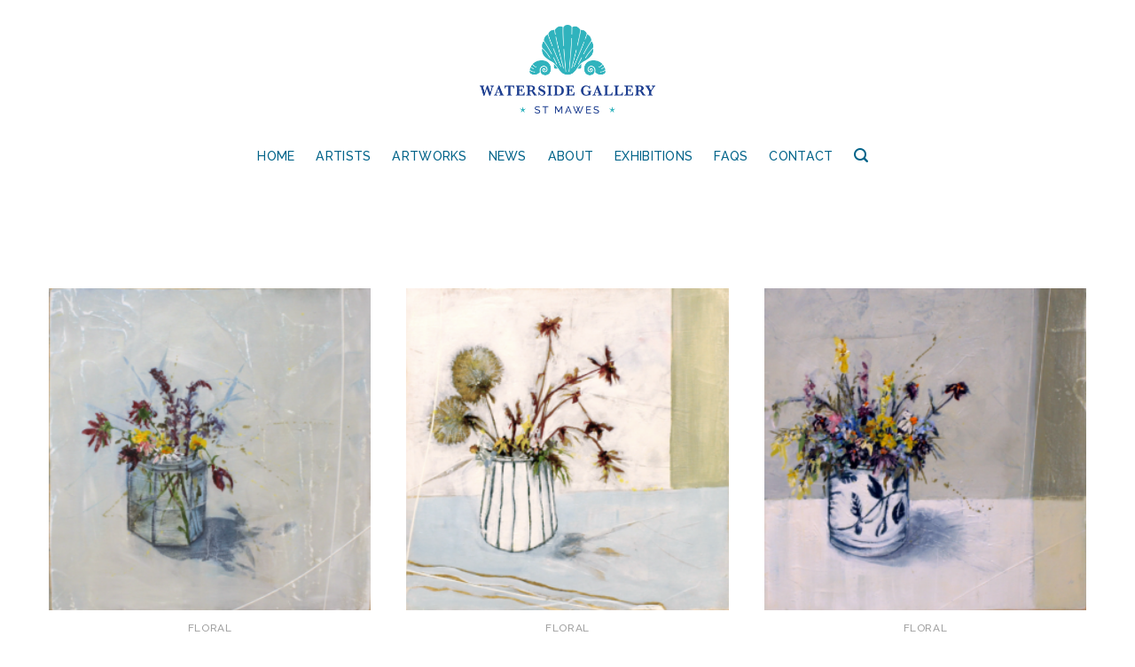

--- FILE ---
content_type: text/html; charset=UTF-8
request_url: https://watersidegallery.co.uk/category/artists/jane-skingley/
body_size: 20727
content:
<!DOCTYPE html>
<html lang="en-GB" class="loading-site no-js">
<head>
	<meta charset="UTF-8" />
	<link rel="profile" href="http://gmpg.org/xfn/11" />
	<link rel="pingback" href="https://watersidegallery.co.uk/xmlrpc.php" />

	<script>(function(html){html.className = html.className.replace(/\bno-js\b/,'js')})(document.documentElement);</script>
<meta name='robots' content='index, follow, max-image-preview:large, max-snippet:-1, max-video-preview:-1' />
<meta name="viewport" content="width=device-width, initial-scale=1" /><script>window._wca = window._wca || [];</script>

	<!-- This site is optimized with the Yoast SEO plugin v24.0 - https://yoast.com/wordpress/plugins/seo/ -->
	<title>Jane Skingley Archives | Waterside Gallery</title>
	<link rel="canonical" href="https://watersidegallery.co.uk/category/artists/jane-skingley/" />
	<meta property="og:locale" content="en_GB" />
	<meta property="og:type" content="article" />
	<meta property="og:title" content="Jane Skingley Archives | Waterside Gallery" />
	<meta property="og:url" content="https://watersidegallery.co.uk/category/artists/jane-skingley/" />
	<meta property="og:site_name" content="Waterside Gallery" />
	<meta property="og:image" content="https://watersidegallery.co.uk/wp-content/uploads/Waterside-gallery-logo-2022-PRIMARY-PORTRAIT-ALT.png" />
	<meta property="og:image:width" content="1294" />
	<meta property="og:image:height" content="1187" />
	<meta property="og:image:type" content="image/png" />
	<meta name="twitter:card" content="summary_large_image" />
	<script type="application/ld+json" class="yoast-schema-graph">{"@context":"https://schema.org","@graph":[{"@type":"CollectionPage","@id":"https://watersidegallery.co.uk/category/artists/jane-skingley/","url":"https://watersidegallery.co.uk/category/artists/jane-skingley/","name":"Jane Skingley Archives | Waterside Gallery","isPartOf":{"@id":"https://watersidegallery.co.uk/#website"},"primaryImageOfPage":{"@id":"https://watersidegallery.co.uk/category/artists/jane-skingley/#primaryimage"},"image":{"@id":"https://watersidegallery.co.uk/category/artists/jane-skingley/#primaryimage"},"thumbnailUrl":"https://watersidegallery.co.uk/wp-content/uploads/IMG_1907.png","breadcrumb":{"@id":"https://watersidegallery.co.uk/category/artists/jane-skingley/#breadcrumb"},"inLanguage":"en-GB"},{"@type":"ImageObject","inLanguage":"en-GB","@id":"https://watersidegallery.co.uk/category/artists/jane-skingley/#primaryimage","url":"https://watersidegallery.co.uk/wp-content/uploads/IMG_1907.png","contentUrl":"https://watersidegallery.co.uk/wp-content/uploads/IMG_1907.png","width":1104,"height":1120},{"@type":"BreadcrumbList","@id":"https://watersidegallery.co.uk/category/artists/jane-skingley/#breadcrumb","itemListElement":[{"@type":"ListItem","position":1,"name":"Home","item":"https://watersidegallery.co.uk/"},{"@type":"ListItem","position":2,"name":"Artists","item":"https://watersidegallery.co.uk/category/artists/"},{"@type":"ListItem","position":3,"name":"Jane Skingley"}]},{"@type":"WebSite","@id":"https://watersidegallery.co.uk/#website","url":"https://watersidegallery.co.uk/","name":"Waterside Art Gallery | St Mawes, Cornwall","description":"Waterside Gallery | St Mawes Art Gallery, Cornwall","publisher":{"@id":"https://watersidegallery.co.uk/#organization"},"potentialAction":[{"@type":"SearchAction","target":{"@type":"EntryPoint","urlTemplate":"https://watersidegallery.co.uk/?s={search_term_string}"},"query-input":{"@type":"PropertyValueSpecification","valueRequired":true,"valueName":"search_term_string"}}],"inLanguage":"en-GB"},{"@type":"Organization","@id":"https://watersidegallery.co.uk/#organization","name":"Waterside Art Gallery | St Mawes, Cornwall","url":"https://watersidegallery.co.uk/","logo":{"@type":"ImageObject","inLanguage":"en-GB","@id":"https://watersidegallery.co.uk/#/schema/logo/image/","url":"https://watersidegallery.co.uk/wp-content/uploads/Waterside-gallery-logo-2022-PRIMARY.png","contentUrl":"https://watersidegallery.co.uk/wp-content/uploads/Waterside-gallery-logo-2022-PRIMARY.png","width":2397,"height":1212,"caption":"Waterside Art Gallery | St Mawes, Cornwall"},"image":{"@id":"https://watersidegallery.co.uk/#/schema/logo/image/"},"sameAs":["https://www.facebook.com/watersidegallery/?locale=en_GB"]}]}</script>
	<!-- / Yoast SEO plugin. -->


<link rel='dns-prefetch' href='//stats.wp.com' />
<link rel='dns-prefetch' href='//cdn.jsdelivr.net' />
<link rel='prefetch' href='https://watersidegallery.co.uk/wp-content/themes/flatsome/assets/js/chunk.countup.js?ver=3.16.6' />
<link rel='prefetch' href='https://watersidegallery.co.uk/wp-content/themes/flatsome/assets/js/chunk.sticky-sidebar.js?ver=3.16.6' />
<link rel='prefetch' href='https://watersidegallery.co.uk/wp-content/themes/flatsome/assets/js/chunk.tooltips.js?ver=3.16.6' />
<link rel='prefetch' href='https://watersidegallery.co.uk/wp-content/themes/flatsome/assets/js/chunk.vendors-popups.js?ver=3.16.6' />
<link rel='prefetch' href='https://watersidegallery.co.uk/wp-content/themes/flatsome/assets/js/chunk.vendors-slider.js?ver=3.16.6' />
<link rel="alternate" type="application/rss+xml" title="Waterside Gallery &raquo; Feed" href="https://watersidegallery.co.uk/feed/" />
<link rel="alternate" type="application/rss+xml" title="Waterside Gallery &raquo; Comments Feed" href="https://watersidegallery.co.uk/comments/feed/" />
<link rel="alternate" type="application/rss+xml" title="Waterside Gallery &raquo; Jane Skingley Category Feed" href="https://watersidegallery.co.uk/category/artists/jane-skingley/feed/" />
<style id='wp-img-auto-sizes-contain-inline-css' type='text/css'>
img:is([sizes=auto i],[sizes^="auto," i]){contain-intrinsic-size:3000px 1500px}
/*# sourceURL=wp-img-auto-sizes-contain-inline-css */
</style>
<link rel='stylesheet' id='xt-icons-css' href='https://watersidegallery.co.uk/wp-content/plugins/woo-floating-cart-lite/xt-framework/includes/customizer/controls/xt_icons/css/xt-icons.css?ver=2.5.6' type='text/css' media='all' />
<link rel='stylesheet' id='xt_framework_add-to-cart-css' href='https://watersidegallery.co.uk/wp-content/plugins/woo-floating-cart-lite/xt-framework/includes/modules/add-to-cart/assets/css/add-to-cart.css?ver=2.5.6' type='text/css' media='all' />
<style id='wp-emoji-styles-inline-css' type='text/css'>

	img.wp-smiley, img.emoji {
		display: inline !important;
		border: none !important;
		box-shadow: none !important;
		height: 1em !important;
		width: 1em !important;
		margin: 0 0.07em !important;
		vertical-align: -0.1em !important;
		background: none !important;
		padding: 0 !important;
	}
/*# sourceURL=wp-emoji-styles-inline-css */
</style>
<style id='wp-block-library-inline-css' type='text/css'>
:root{--wp-block-synced-color:#7a00df;--wp-block-synced-color--rgb:122,0,223;--wp-bound-block-color:var(--wp-block-synced-color);--wp-editor-canvas-background:#ddd;--wp-admin-theme-color:#007cba;--wp-admin-theme-color--rgb:0,124,186;--wp-admin-theme-color-darker-10:#006ba1;--wp-admin-theme-color-darker-10--rgb:0,107,160.5;--wp-admin-theme-color-darker-20:#005a87;--wp-admin-theme-color-darker-20--rgb:0,90,135;--wp-admin-border-width-focus:2px}@media (min-resolution:192dpi){:root{--wp-admin-border-width-focus:1.5px}}.wp-element-button{cursor:pointer}:root .has-very-light-gray-background-color{background-color:#eee}:root .has-very-dark-gray-background-color{background-color:#313131}:root .has-very-light-gray-color{color:#eee}:root .has-very-dark-gray-color{color:#313131}:root .has-vivid-green-cyan-to-vivid-cyan-blue-gradient-background{background:linear-gradient(135deg,#00d084,#0693e3)}:root .has-purple-crush-gradient-background{background:linear-gradient(135deg,#34e2e4,#4721fb 50%,#ab1dfe)}:root .has-hazy-dawn-gradient-background{background:linear-gradient(135deg,#faaca8,#dad0ec)}:root .has-subdued-olive-gradient-background{background:linear-gradient(135deg,#fafae1,#67a671)}:root .has-atomic-cream-gradient-background{background:linear-gradient(135deg,#fdd79a,#004a59)}:root .has-nightshade-gradient-background{background:linear-gradient(135deg,#330968,#31cdcf)}:root .has-midnight-gradient-background{background:linear-gradient(135deg,#020381,#2874fc)}:root{--wp--preset--font-size--normal:16px;--wp--preset--font-size--huge:42px}.has-regular-font-size{font-size:1em}.has-larger-font-size{font-size:2.625em}.has-normal-font-size{font-size:var(--wp--preset--font-size--normal)}.has-huge-font-size{font-size:var(--wp--preset--font-size--huge)}.has-text-align-center{text-align:center}.has-text-align-left{text-align:left}.has-text-align-right{text-align:right}.has-fit-text{white-space:nowrap!important}#end-resizable-editor-section{display:none}.aligncenter{clear:both}.items-justified-left{justify-content:flex-start}.items-justified-center{justify-content:center}.items-justified-right{justify-content:flex-end}.items-justified-space-between{justify-content:space-between}.screen-reader-text{border:0;clip-path:inset(50%);height:1px;margin:-1px;overflow:hidden;padding:0;position:absolute;width:1px;word-wrap:normal!important}.screen-reader-text:focus{background-color:#ddd;clip-path:none;color:#444;display:block;font-size:1em;height:auto;left:5px;line-height:normal;padding:15px 23px 14px;text-decoration:none;top:5px;width:auto;z-index:100000}html :where(.has-border-color){border-style:solid}html :where([style*=border-top-color]){border-top-style:solid}html :where([style*=border-right-color]){border-right-style:solid}html :where([style*=border-bottom-color]){border-bottom-style:solid}html :where([style*=border-left-color]){border-left-style:solid}html :where([style*=border-width]){border-style:solid}html :where([style*=border-top-width]){border-top-style:solid}html :where([style*=border-right-width]){border-right-style:solid}html :where([style*=border-bottom-width]){border-bottom-style:solid}html :where([style*=border-left-width]){border-left-style:solid}html :where(img[class*=wp-image-]){height:auto;max-width:100%}:where(figure){margin:0 0 1em}html :where(.is-position-sticky){--wp-admin--admin-bar--position-offset:var(--wp-admin--admin-bar--height,0px)}@media screen and (max-width:600px){html :where(.is-position-sticky){--wp-admin--admin-bar--position-offset:0px}}

/*# sourceURL=wp-block-library-inline-css */
</style><link rel='stylesheet' id='wc-blocks-style-css' href='https://watersidegallery.co.uk/wp-content/plugins/woocommerce/assets/client/blocks/wc-blocks.css?ver=wc-10.4.3' type='text/css' media='all' />
<style id='global-styles-inline-css' type='text/css'>
:root{--wp--preset--aspect-ratio--square: 1;--wp--preset--aspect-ratio--4-3: 4/3;--wp--preset--aspect-ratio--3-4: 3/4;--wp--preset--aspect-ratio--3-2: 3/2;--wp--preset--aspect-ratio--2-3: 2/3;--wp--preset--aspect-ratio--16-9: 16/9;--wp--preset--aspect-ratio--9-16: 9/16;--wp--preset--color--black: #000000;--wp--preset--color--cyan-bluish-gray: #abb8c3;--wp--preset--color--white: #ffffff;--wp--preset--color--pale-pink: #f78da7;--wp--preset--color--vivid-red: #cf2e2e;--wp--preset--color--luminous-vivid-orange: #ff6900;--wp--preset--color--luminous-vivid-amber: #fcb900;--wp--preset--color--light-green-cyan: #7bdcb5;--wp--preset--color--vivid-green-cyan: #00d084;--wp--preset--color--pale-cyan-blue: #8ed1fc;--wp--preset--color--vivid-cyan-blue: #0693e3;--wp--preset--color--vivid-purple: #9b51e0;--wp--preset--gradient--vivid-cyan-blue-to-vivid-purple: linear-gradient(135deg,rgb(6,147,227) 0%,rgb(155,81,224) 100%);--wp--preset--gradient--light-green-cyan-to-vivid-green-cyan: linear-gradient(135deg,rgb(122,220,180) 0%,rgb(0,208,130) 100%);--wp--preset--gradient--luminous-vivid-amber-to-luminous-vivid-orange: linear-gradient(135deg,rgb(252,185,0) 0%,rgb(255,105,0) 100%);--wp--preset--gradient--luminous-vivid-orange-to-vivid-red: linear-gradient(135deg,rgb(255,105,0) 0%,rgb(207,46,46) 100%);--wp--preset--gradient--very-light-gray-to-cyan-bluish-gray: linear-gradient(135deg,rgb(238,238,238) 0%,rgb(169,184,195) 100%);--wp--preset--gradient--cool-to-warm-spectrum: linear-gradient(135deg,rgb(74,234,220) 0%,rgb(151,120,209) 20%,rgb(207,42,186) 40%,rgb(238,44,130) 60%,rgb(251,105,98) 80%,rgb(254,248,76) 100%);--wp--preset--gradient--blush-light-purple: linear-gradient(135deg,rgb(255,206,236) 0%,rgb(152,150,240) 100%);--wp--preset--gradient--blush-bordeaux: linear-gradient(135deg,rgb(254,205,165) 0%,rgb(254,45,45) 50%,rgb(107,0,62) 100%);--wp--preset--gradient--luminous-dusk: linear-gradient(135deg,rgb(255,203,112) 0%,rgb(199,81,192) 50%,rgb(65,88,208) 100%);--wp--preset--gradient--pale-ocean: linear-gradient(135deg,rgb(255,245,203) 0%,rgb(182,227,212) 50%,rgb(51,167,181) 100%);--wp--preset--gradient--electric-grass: linear-gradient(135deg,rgb(202,248,128) 0%,rgb(113,206,126) 100%);--wp--preset--gradient--midnight: linear-gradient(135deg,rgb(2,3,129) 0%,rgb(40,116,252) 100%);--wp--preset--font-size--small: 13px;--wp--preset--font-size--medium: 20px;--wp--preset--font-size--large: 36px;--wp--preset--font-size--x-large: 42px;--wp--preset--spacing--20: 0.44rem;--wp--preset--spacing--30: 0.67rem;--wp--preset--spacing--40: 1rem;--wp--preset--spacing--50: 1.5rem;--wp--preset--spacing--60: 2.25rem;--wp--preset--spacing--70: 3.38rem;--wp--preset--spacing--80: 5.06rem;--wp--preset--shadow--natural: 6px 6px 9px rgba(0, 0, 0, 0.2);--wp--preset--shadow--deep: 12px 12px 50px rgba(0, 0, 0, 0.4);--wp--preset--shadow--sharp: 6px 6px 0px rgba(0, 0, 0, 0.2);--wp--preset--shadow--outlined: 6px 6px 0px -3px rgb(255, 255, 255), 6px 6px rgb(0, 0, 0);--wp--preset--shadow--crisp: 6px 6px 0px rgb(0, 0, 0);}:where(.is-layout-flex){gap: 0.5em;}:where(.is-layout-grid){gap: 0.5em;}body .is-layout-flex{display: flex;}.is-layout-flex{flex-wrap: wrap;align-items: center;}.is-layout-flex > :is(*, div){margin: 0;}body .is-layout-grid{display: grid;}.is-layout-grid > :is(*, div){margin: 0;}:where(.wp-block-columns.is-layout-flex){gap: 2em;}:where(.wp-block-columns.is-layout-grid){gap: 2em;}:where(.wp-block-post-template.is-layout-flex){gap: 1.25em;}:where(.wp-block-post-template.is-layout-grid){gap: 1.25em;}.has-black-color{color: var(--wp--preset--color--black) !important;}.has-cyan-bluish-gray-color{color: var(--wp--preset--color--cyan-bluish-gray) !important;}.has-white-color{color: var(--wp--preset--color--white) !important;}.has-pale-pink-color{color: var(--wp--preset--color--pale-pink) !important;}.has-vivid-red-color{color: var(--wp--preset--color--vivid-red) !important;}.has-luminous-vivid-orange-color{color: var(--wp--preset--color--luminous-vivid-orange) !important;}.has-luminous-vivid-amber-color{color: var(--wp--preset--color--luminous-vivid-amber) !important;}.has-light-green-cyan-color{color: var(--wp--preset--color--light-green-cyan) !important;}.has-vivid-green-cyan-color{color: var(--wp--preset--color--vivid-green-cyan) !important;}.has-pale-cyan-blue-color{color: var(--wp--preset--color--pale-cyan-blue) !important;}.has-vivid-cyan-blue-color{color: var(--wp--preset--color--vivid-cyan-blue) !important;}.has-vivid-purple-color{color: var(--wp--preset--color--vivid-purple) !important;}.has-black-background-color{background-color: var(--wp--preset--color--black) !important;}.has-cyan-bluish-gray-background-color{background-color: var(--wp--preset--color--cyan-bluish-gray) !important;}.has-white-background-color{background-color: var(--wp--preset--color--white) !important;}.has-pale-pink-background-color{background-color: var(--wp--preset--color--pale-pink) !important;}.has-vivid-red-background-color{background-color: var(--wp--preset--color--vivid-red) !important;}.has-luminous-vivid-orange-background-color{background-color: var(--wp--preset--color--luminous-vivid-orange) !important;}.has-luminous-vivid-amber-background-color{background-color: var(--wp--preset--color--luminous-vivid-amber) !important;}.has-light-green-cyan-background-color{background-color: var(--wp--preset--color--light-green-cyan) !important;}.has-vivid-green-cyan-background-color{background-color: var(--wp--preset--color--vivid-green-cyan) !important;}.has-pale-cyan-blue-background-color{background-color: var(--wp--preset--color--pale-cyan-blue) !important;}.has-vivid-cyan-blue-background-color{background-color: var(--wp--preset--color--vivid-cyan-blue) !important;}.has-vivid-purple-background-color{background-color: var(--wp--preset--color--vivid-purple) !important;}.has-black-border-color{border-color: var(--wp--preset--color--black) !important;}.has-cyan-bluish-gray-border-color{border-color: var(--wp--preset--color--cyan-bluish-gray) !important;}.has-white-border-color{border-color: var(--wp--preset--color--white) !important;}.has-pale-pink-border-color{border-color: var(--wp--preset--color--pale-pink) !important;}.has-vivid-red-border-color{border-color: var(--wp--preset--color--vivid-red) !important;}.has-luminous-vivid-orange-border-color{border-color: var(--wp--preset--color--luminous-vivid-orange) !important;}.has-luminous-vivid-amber-border-color{border-color: var(--wp--preset--color--luminous-vivid-amber) !important;}.has-light-green-cyan-border-color{border-color: var(--wp--preset--color--light-green-cyan) !important;}.has-vivid-green-cyan-border-color{border-color: var(--wp--preset--color--vivid-green-cyan) !important;}.has-pale-cyan-blue-border-color{border-color: var(--wp--preset--color--pale-cyan-blue) !important;}.has-vivid-cyan-blue-border-color{border-color: var(--wp--preset--color--vivid-cyan-blue) !important;}.has-vivid-purple-border-color{border-color: var(--wp--preset--color--vivid-purple) !important;}.has-vivid-cyan-blue-to-vivid-purple-gradient-background{background: var(--wp--preset--gradient--vivid-cyan-blue-to-vivid-purple) !important;}.has-light-green-cyan-to-vivid-green-cyan-gradient-background{background: var(--wp--preset--gradient--light-green-cyan-to-vivid-green-cyan) !important;}.has-luminous-vivid-amber-to-luminous-vivid-orange-gradient-background{background: var(--wp--preset--gradient--luminous-vivid-amber-to-luminous-vivid-orange) !important;}.has-luminous-vivid-orange-to-vivid-red-gradient-background{background: var(--wp--preset--gradient--luminous-vivid-orange-to-vivid-red) !important;}.has-very-light-gray-to-cyan-bluish-gray-gradient-background{background: var(--wp--preset--gradient--very-light-gray-to-cyan-bluish-gray) !important;}.has-cool-to-warm-spectrum-gradient-background{background: var(--wp--preset--gradient--cool-to-warm-spectrum) !important;}.has-blush-light-purple-gradient-background{background: var(--wp--preset--gradient--blush-light-purple) !important;}.has-blush-bordeaux-gradient-background{background: var(--wp--preset--gradient--blush-bordeaux) !important;}.has-luminous-dusk-gradient-background{background: var(--wp--preset--gradient--luminous-dusk) !important;}.has-pale-ocean-gradient-background{background: var(--wp--preset--gradient--pale-ocean) !important;}.has-electric-grass-gradient-background{background: var(--wp--preset--gradient--electric-grass) !important;}.has-midnight-gradient-background{background: var(--wp--preset--gradient--midnight) !important;}.has-small-font-size{font-size: var(--wp--preset--font-size--small) !important;}.has-medium-font-size{font-size: var(--wp--preset--font-size--medium) !important;}.has-large-font-size{font-size: var(--wp--preset--font-size--large) !important;}.has-x-large-font-size{font-size: var(--wp--preset--font-size--x-large) !important;}
/*# sourceURL=global-styles-inline-css */
</style>

<style id='classic-theme-styles-inline-css' type='text/css'>
/*! This file is auto-generated */
.wp-block-button__link{color:#fff;background-color:#32373c;border-radius:9999px;box-shadow:none;text-decoration:none;padding:calc(.667em + 2px) calc(1.333em + 2px);font-size:1.125em}.wp-block-file__button{background:#32373c;color:#fff;text-decoration:none}
/*# sourceURL=/wp-includes/css/classic-themes.min.css */
</style>
<link rel='stylesheet' id='wc-gift-cards-blocks-integration-css' href='https://watersidegallery.co.uk/wp-content/plugins/woocommerce-gift-cards/assets/dist/frontend/blocks.css?ver=1.16.3' type='text/css' media='all' />
<link rel='stylesheet' id='contact-form-7-css' href='https://watersidegallery.co.uk/wp-content/plugins/contact-form-7/includes/css/styles.css?ver=6.0.1' type='text/css' media='all' />
<link rel='stylesheet' id='ns-style-remove-related-css-css' href='https://watersidegallery.co.uk/wp-content/plugins/ns-remove-related-products-for-woocommerce//css/style_remove.css?ver=6.9' type='text/css' media='all' />
<style id='woocommerce-inline-inline-css' type='text/css'>
.woocommerce form .form-row .required { visibility: visible; }
/*# sourceURL=woocommerce-inline-inline-css */
</style>
<link rel='stylesheet' id='wc-gc-css-css' href='https://watersidegallery.co.uk/wp-content/plugins/woocommerce-gift-cards/assets/css/frontend/woocommerce.css?ver=1.16.3' type='text/css' media='all' />
<link rel='stylesheet' id='xtfw_notice-css' href='https://watersidegallery.co.uk/wp-content/plugins/woo-floating-cart-lite/xt-framework/includes/notices/assets/css/frontend-notices.css?ver=2.5.6' type='text/css' media='all' />
<link rel='stylesheet' id='xt-woo-floating-cart-flatsome-css' href='https://watersidegallery.co.uk/wp-content/plugins/woo-floating-cart-lite/public/assets/css/flatsome.css?ver=2.8.7' type='text/css' media='all' />
<link rel='stylesheet' id='xt-woo-floating-cart-css' href='https://watersidegallery.co.uk/wp-content/plugins/woo-floating-cart-lite/public/assets/css/frontend.css?ver=2.8.7' type='text/css' media='all' />
<link rel='stylesheet' id='flatsome-main-css' href='https://watersidegallery.co.uk/wp-content/themes/flatsome/assets/css/flatsome.css?ver=3.16.6' type='text/css' media='all' />
<style id='flatsome-main-inline-css' type='text/css'>
@font-face {
				font-family: "fl-icons";
				font-display: block;
				src: url(https://watersidegallery.co.uk/wp-content/themes/flatsome/assets/css/icons/fl-icons.eot?v=3.16.6);
				src:
					url(https://watersidegallery.co.uk/wp-content/themes/flatsome/assets/css/icons/fl-icons.eot#iefix?v=3.16.6) format("embedded-opentype"),
					url(https://watersidegallery.co.uk/wp-content/themes/flatsome/assets/css/icons/fl-icons.woff2?v=3.16.6) format("woff2"),
					url(https://watersidegallery.co.uk/wp-content/themes/flatsome/assets/css/icons/fl-icons.ttf?v=3.16.6) format("truetype"),
					url(https://watersidegallery.co.uk/wp-content/themes/flatsome/assets/css/icons/fl-icons.woff?v=3.16.6) format("woff"),
					url(https://watersidegallery.co.uk/wp-content/themes/flatsome/assets/css/icons/fl-icons.svg?v=3.16.6#fl-icons) format("svg");
			}
/*# sourceURL=flatsome-main-inline-css */
</style>
<link rel='stylesheet' id='flatsome-shop-css' href='https://watersidegallery.co.uk/wp-content/themes/flatsome/assets/css/flatsome-shop.css?ver=3.16.6' type='text/css' media='all' />
<link rel='stylesheet' id='flatsome-style-css' href='https://watersidegallery.co.uk/wp-content/themes/waterside-gallery/style.css?ver=3.0' type='text/css' media='all' />
<script type="text/javascript">
            window._nslDOMReady = (function () {
                const executedCallbacks = new Set();
            
                return function (callback) {
                    /**
                    * Third parties might dispatch DOMContentLoaded events, so we need to ensure that we only run our callback once!
                    */
                    if (executedCallbacks.has(callback)) return;
            
                    const wrappedCallback = function () {
                        if (executedCallbacks.has(callback)) return;
                        executedCallbacks.add(callback);
                        callback();
                    };
            
                    if (document.readyState === "complete" || document.readyState === "interactive") {
                        wrappedCallback();
                    } else {
                        document.addEventListener("DOMContentLoaded", wrappedCallback);
                    }
                };
            })();
        </script><script type="text/javascript" src="https://watersidegallery.co.uk/wp-includes/js/jquery/jquery.min.js?ver=3.7.1" id="jquery-core-js"></script>
<script type="text/javascript" src="https://watersidegallery.co.uk/wp-includes/js/jquery/jquery-migrate.min.js?ver=3.4.1" id="jquery-migrate-js"></script>
<script type="text/javascript" id="xtfw-inline-js-after">
/* <![CDATA[ */
                    window.XT = (typeof window.XT !== "undefined") ? window.XT : {};
        
                    XT.isTouchDevice = function () {
                        return ("ontouchstart" in document.documentElement);
                    };
                    
                    (function( $ ) {
                        if (XT.isTouchDevice()) {
                            $("html").addClass("xtfw-touchevents");
                        }else{        
                            $("html").addClass("xtfw-no-touchevents");
                        }
                    })( jQuery );
                
//# sourceURL=xtfw-inline-js-after
/* ]]> */
</script>
<script type="text/javascript" src="https://watersidegallery.co.uk/wp-content/plugins/woo-floating-cart-lite/xt-framework/assets/js/jquery.ajaxqueue-min.js?ver=2.5.6" id="xt-jquery-ajaxqueue-js"></script>
<script type="text/javascript" src="https://watersidegallery.co.uk/wp-content/plugins/woocommerce/assets/js/jquery-blockui/jquery.blockUI.min.js?ver=2.7.0-wc.10.4.3" id="wc-jquery-blockui-js" data-wp-strategy="defer"></script>
<script type="text/javascript" id="wc-add-to-cart-js-extra">
/* <![CDATA[ */
var wc_add_to_cart_params = {"ajax_url":"/wp-admin/admin-ajax.php","wc_ajax_url":"/?wc-ajax=%%endpoint%%","i18n_view_cart":"View basket","cart_url":"https://watersidegallery.co.uk/cart/","is_cart":"","cart_redirect_after_add":"no"};
//# sourceURL=wc-add-to-cart-js-extra
/* ]]> */
</script>
<script type="text/javascript" src="https://watersidegallery.co.uk/wp-content/plugins/woocommerce/assets/js/frontend/add-to-cart.min.js?ver=10.4.3" id="wc-add-to-cart-js" data-wp-strategy="defer"></script>
<script type="text/javascript" id="xt_framework_add-to-cart-js-extra">
/* <![CDATA[ */
var XT_ATC = {"customizerConfigId":"xt_framework_add-to-cart","ajaxUrl":"https://watersidegallery.co.uk/?wc-ajax=%%endpoint%%","ajaxAddToCart":"1","ajaxSinglePageAddToCart":"1","singleRefreshFragments":"","singleScrollToNotice":"1","singleScrollToNoticeTimeout":"","isProductPage":"","overrideSpinner":"","spinnerIcon":"","checkmarkIcon":"","redirectionEnabled":"","redirectionTo":"https://watersidegallery.co.uk/cart/"};
//# sourceURL=xt_framework_add-to-cart-js-extra
/* ]]> */
</script>
<script type="text/javascript" src="https://watersidegallery.co.uk/wp-content/plugins/woo-floating-cart-lite/xt-framework/includes/modules/add-to-cart/assets/js/add-to-cart-min.js?ver=2.5.6" id="xt_framework_add-to-cart-js"></script>
<script type="text/javascript" src="https://watersidegallery.co.uk/wp-content/plugins/woocommerce/assets/js/js-cookie/js.cookie.min.js?ver=2.1.4-wc.10.4.3" id="wc-js-cookie-js" defer="defer" data-wp-strategy="defer"></script>
<script type="text/javascript" id="woocommerce-js-extra">
/* <![CDATA[ */
var woocommerce_params = {"ajax_url":"/wp-admin/admin-ajax.php","wc_ajax_url":"/?wc-ajax=%%endpoint%%","i18n_password_show":"Show password","i18n_password_hide":"Hide password"};
//# sourceURL=woocommerce-js-extra
/* ]]> */
</script>
<script type="text/javascript" src="https://watersidegallery.co.uk/wp-content/plugins/woocommerce/assets/js/frontend/woocommerce.min.js?ver=10.4.3" id="woocommerce-js" defer="defer" data-wp-strategy="defer"></script>
<script type="text/javascript" src="https://watersidegallery.co.uk/wp-content/plugins/woo-floating-cart-lite/public/assets/vendors/bodyScrollLock-min.js?ver=2.8.7" id="xt-body-scroll-lock-js"></script>
<script type="text/javascript" id="WCPAY_ASSETS-js-extra">
/* <![CDATA[ */
var wcpayAssets = {"url":"https://watersidegallery.co.uk/wp-content/plugins/woocommerce-payments/dist/"};
//# sourceURL=WCPAY_ASSETS-js-extra
/* ]]> */
</script>
<script type="text/javascript" src="https://stats.wp.com/s-202605.js" id="woocommerce-analytics-js" defer="defer" data-wp-strategy="defer"></script>
<link rel="https://api.w.org/" href="https://watersidegallery.co.uk/wp-json/" /><link rel="alternate" title="JSON" type="application/json" href="https://watersidegallery.co.uk/wp-json/wp/v2/product_cat/31" /><link rel="EditURI" type="application/rsd+xml" title="RSD" href="https://watersidegallery.co.uk/xmlrpc.php?rsd" />
<meta name="generator" content="WordPress 6.9" />
<meta name="generator" content="WooCommerce 10.4.3" />
	<style>img#wpstats{display:none}</style>
		<style>.bg{opacity: 0; transition: opacity 1s; -webkit-transition: opacity 1s;} .bg-loaded{opacity: 1;}</style>	<noscript><style>.woocommerce-product-gallery{ opacity: 1 !important; }</style></noscript>
	<link rel="icon" href="https://watersidegallery.co.uk/wp-content/uploads/cropped-Waterside-gallery-logo-2022-PRIMARY-PORTRAIT-ALT-32x32.png" sizes="32x32" />
<link rel="icon" href="https://watersidegallery.co.uk/wp-content/uploads/cropped-Waterside-gallery-logo-2022-PRIMARY-PORTRAIT-ALT-192x192.png" sizes="192x192" />
<link rel="apple-touch-icon" href="https://watersidegallery.co.uk/wp-content/uploads/cropped-Waterside-gallery-logo-2022-PRIMARY-PORTRAIT-ALT-180x180.png" />
<meta name="msapplication-TileImage" content="https://watersidegallery.co.uk/wp-content/uploads/cropped-Waterside-gallery-logo-2022-PRIMARY-PORTRAIT-ALT-270x270.png" />
<style id="custom-css" type="text/css">:root {--primary-color: #026389;}html{background-color:#ffffff!important;}.container-width, .full-width .ubermenu-nav, .container, .row{max-width: 1220px}.row.row-collapse{max-width: 1190px}.row.row-small{max-width: 1212.5px}.row.row-large{max-width: 1250px}body.framed, body.framed header, body.framed .header-wrapper, body.boxed, body.boxed header, body.boxed .header-wrapper, body.boxed .is-sticky-section{ max-width: 1250px}.sticky-add-to-cart--active, #wrapper,#main,#main.dark{background-color: #ffffff}.header-main{height: 156px}#logo img{max-height: 156px}#logo{width:198px;}#logo img{padding:5px 0;}.header-bottom{min-height: 15px}.header-top{min-height: 30px}.transparent .header-main{height: 45px}.transparent #logo img{max-height: 45px}.has-transparent + .page-title:first-of-type,.has-transparent + #main > .page-title,.has-transparent + #main > div > .page-title,.has-transparent + #main .page-header-wrapper:first-of-type .page-title{padding-top: 95px;}.transparent .header-wrapper{background-color: #ffffff!important;}.transparent .top-divider{display: none;}.header.show-on-scroll,.stuck .header-main{height:70px!important}.stuck #logo img{max-height: 70px!important}.header-bg-color {background-color: #ffffff}.header-bottom {background-color: #ffffff}.top-bar-nav > li > a{line-height: 16px }.header-main .nav > li > a{line-height: 26px }.header-wrapper:not(.stuck) .header-main .header-nav{margin-top: -14px }.stuck .header-main .nav > li > a{line-height: 50px }.header-bottom-nav > li > a{line-height: 9px }@media (max-width: 549px) {.header-main{height: 79px}#logo img{max-height: 79px}}.header-top{background-color:#ffffff!important;}/* Color */.accordion-title.active, .has-icon-bg .icon .icon-inner,.logo a, .primary.is-underline, .primary.is-link, .badge-outline .badge-inner, .nav-outline > li.active> a,.nav-outline >li.active > a, .cart-icon strong,[data-color='primary'], .is-outline.primary{color: #026389;}/* Color !important */[data-text-color="primary"]{color: #026389!important;}/* Background Color */[data-text-bg="primary"]{background-color: #026389;}/* Background */.scroll-to-bullets a,.featured-title, .label-new.menu-item > a:after, .nav-pagination > li > .current,.nav-pagination > li > span:hover,.nav-pagination > li > a:hover,.has-hover:hover .badge-outline .badge-inner,button[type="submit"], .button.wc-forward:not(.checkout):not(.checkout-button), .button.submit-button, .button.primary:not(.is-outline),.featured-table .title,.is-outline:hover, .has-icon:hover .icon-label,.nav-dropdown-bold .nav-column li > a:hover, .nav-dropdown.nav-dropdown-bold > li > a:hover, .nav-dropdown-bold.dark .nav-column li > a:hover, .nav-dropdown.nav-dropdown-bold.dark > li > a:hover, .header-vertical-menu__opener ,.is-outline:hover, .tagcloud a:hover,.grid-tools a, input[type='submit']:not(.is-form), .box-badge:hover .box-text, input.button.alt,.nav-box > li > a:hover,.nav-box > li.active > a,.nav-pills > li.active > a ,.current-dropdown .cart-icon strong, .cart-icon:hover strong, .nav-line-bottom > li > a:before, .nav-line-grow > li > a:before, .nav-line > li > a:before,.banner, .header-top, .slider-nav-circle .flickity-prev-next-button:hover svg, .slider-nav-circle .flickity-prev-next-button:hover .arrow, .primary.is-outline:hover, .button.primary:not(.is-outline), input[type='submit'].primary, input[type='submit'].primary, input[type='reset'].button, input[type='button'].primary, .badge-inner{background-color: #026389;}/* Border */.nav-vertical.nav-tabs > li.active > a,.scroll-to-bullets a.active,.nav-pagination > li > .current,.nav-pagination > li > span:hover,.nav-pagination > li > a:hover,.has-hover:hover .badge-outline .badge-inner,.accordion-title.active,.featured-table,.is-outline:hover, .tagcloud a:hover,blockquote, .has-border, .cart-icon strong:after,.cart-icon strong,.blockUI:before, .processing:before,.loading-spin, .slider-nav-circle .flickity-prev-next-button:hover svg, .slider-nav-circle .flickity-prev-next-button:hover .arrow, .primary.is-outline:hover{border-color: #026389}.nav-tabs > li.active > a{border-top-color: #026389}.widget_shopping_cart_content .blockUI.blockOverlay:before { border-left-color: #026389 }.woocommerce-checkout-review-order .blockUI.blockOverlay:before { border-left-color: #026389 }/* Fill */.slider .flickity-prev-next-button:hover svg,.slider .flickity-prev-next-button:hover .arrow{fill: #026389;}/* Focus */.primary:focus-visible, .submit-button:focus-visible, button[type="submit"]:focus-visible { outline-color: #026389!important; }/* Background Color */[data-icon-label]:after, .secondary.is-underline:hover,.secondary.is-outline:hover,.icon-label,.button.secondary:not(.is-outline),.button.alt:not(.is-outline), .badge-inner.on-sale, .button.checkout, .single_add_to_cart_button, .current .breadcrumb-step{ background-color:#31b2bd; }[data-text-bg="secondary"]{background-color: #31b2bd;}/* Color */.secondary.is-underline,.secondary.is-link, .secondary.is-outline,.stars a.active, .star-rating:before, .woocommerce-page .star-rating:before,.star-rating span:before, .color-secondary{color: #31b2bd}/* Color !important */[data-text-color="secondary"]{color: #31b2bd!important;}/* Border */.secondary.is-outline:hover{border-color:#31b2bd}/* Focus */.secondary:focus-visible, .alt:focus-visible { outline-color: #31b2bd!important; }.success.is-underline:hover,.success.is-outline:hover,.success{background-color: #e2e0da}.success-color, .success.is-link, .success.is-outline{color: #e2e0da;}.success-border{border-color: #e2e0da!important;}/* Color !important */[data-text-color="success"]{color: #e2e0da!important;}/* Background Color */[data-text-bg="success"]{background-color: #e2e0da;}.alert.is-underline:hover,.alert.is-outline:hover,.alert{background-color: #5f0000}.alert.is-link, .alert.is-outline, .color-alert{color: #5f0000;}/* Color !important */[data-text-color="alert"]{color: #5f0000!important;}/* Background Color */[data-text-bg="alert"]{background-color: #5f0000;}body{color: #777777}h1,h2,h3,h4,h5,h6,.heading-font{color: #777777;}body{font-size: 110%;}@media screen and (max-width: 549px){body{font-size: 100%;}}body{font-family: Raleway, sans-serif;}body {font-weight: 300;font-style: normal;}.nav > li > a {font-family: Raleway, sans-serif;}.mobile-sidebar-levels-2 .nav > li > ul > li > a {font-family: Raleway, sans-serif;}.nav > li > a,.mobile-sidebar-levels-2 .nav > li > ul > li > a {font-weight: 500;font-style: normal;}h1,h2,h3,h4,h5,h6,.heading-font, .off-canvas-center .nav-sidebar.nav-vertical > li > a{font-family: Baskervville, sans-serif;}h1,h2,h3,h4,h5,h6,.heading-font,.banner h1,.banner h2 {font-weight: 400;font-style: normal;}.alt-font{font-family: Baskervville, sans-serif;}.alt-font {font-weight: 400!important;font-style: normal!important;}.header:not(.transparent) .top-bar-nav > li > a {color: #016389;}.header:not(.transparent) .top-bar-nav.nav > li > a:hover,.header:not(.transparent) .top-bar-nav.nav > li.active > a,.header:not(.transparent) .top-bar-nav.nav > li.current > a,.header:not(.transparent) .top-bar-nav.nav > li > a.active,.header:not(.transparent) .top-bar-nav.nav > li > a.current{color: #001d28;}.top-bar-nav.nav-line-bottom > li > a:before,.top-bar-nav.nav-line-grow > li > a:before,.top-bar-nav.nav-line > li > a:before,.top-bar-nav.nav-box > li > a:hover,.top-bar-nav.nav-box > li.active > a,.top-bar-nav.nav-pills > li > a:hover,.top-bar-nav.nav-pills > li.active > a{color:#FFF!important;background-color: #001d28;}.header:not(.transparent) .header-nav-main.nav > li > a {color: #45484b;}.header:not(.transparent) .header-nav-main.nav > li > a:hover,.header:not(.transparent) .header-nav-main.nav > li.active > a,.header:not(.transparent) .header-nav-main.nav > li.current > a,.header:not(.transparent) .header-nav-main.nav > li > a.active,.header:not(.transparent) .header-nav-main.nav > li > a.current{color: #049edb;}.header-nav-main.nav-line-bottom > li > a:before,.header-nav-main.nav-line-grow > li > a:before,.header-nav-main.nav-line > li > a:before,.header-nav-main.nav-box > li > a:hover,.header-nav-main.nav-box > li.active > a,.header-nav-main.nav-pills > li > a:hover,.header-nav-main.nav-pills > li.active > a{color:#FFF!important;background-color: #049edb;}.header:not(.transparent) .header-bottom-nav.nav > li > a{color: #016389;}a{color: #848484;}a:hover{color: #262626;}.tagcloud a:hover{border-color: #262626;background-color: #262626;}.shop-page-title.featured-title .title-overlay{background-color: #ffffff;}.current .breadcrumb-step, [data-icon-label]:after, .button#place_order,.button.checkout,.checkout-button,.single_add_to_cart_button.button{background-color: #848484!important }.has-equal-box-heights .box-image {padding-top: 100%;}.star-rating span:before,.star-rating:before, .woocommerce-page .star-rating:before, .stars a:hover:after, .stars a.active:after{color: #31b2bd}.pswp__bg,.mfp-bg.mfp-ready{background-color: #ffffff}@media screen and (min-width: 550px){.products .box-vertical .box-image{min-width: 300px!important;width: 300px!important;}}.header-main .social-icons,.header-main .cart-icon strong,.header-main .menu-title,.header-main .header-button > .button.is-outline,.header-main .nav > li > a > i:not(.icon-angle-down){color: #049edb!important;}.header-main .header-button > .button.is-outline,.header-main .cart-icon strong:after,.header-main .cart-icon strong{border-color: #049edb!important;}.header-main .header-button > .button:not(.is-outline){background-color: #049edb!important;}.header-main .current-dropdown .cart-icon strong,.header-main .header-button > .button:hover,.header-main .header-button > .button:hover i,.header-main .header-button > .button:hover span{color:#FFF!important;}.header-main .menu-title:hover,.header-main .social-icons a:hover,.header-main .header-button > .button.is-outline:hover,.header-main .nav > li > a:hover > i:not(.icon-angle-down){color: #d1d0d0!important;}.header-main .current-dropdown .cart-icon strong,.header-main .header-button > .button:hover{background-color: #d1d0d0!important;}.header-main .current-dropdown .cart-icon strong:after,.header-main .current-dropdown .cart-icon strong,.header-main .header-button > .button:hover{border-color: #d1d0d0!important;}.absolute-footer, html{background-color: #016389}.nav-vertical-fly-out > li + li {border-top-width: 1px; border-top-style: solid;}.label-new.menu-item > a:after{content:"New";}.label-hot.menu-item > a:after{content:"Hot";}.label-sale.menu-item > a:after{content:"Sale";}.label-popular.menu-item > a:after{content:"Popular";}</style>		<style type="text/css" id="wp-custom-css">
			.box-image .out-of-stock-label {
	display: none;
}

h1 {
	font-weight: 400 !important;
}

.row-small>.flickity-viewport>.flickity-slider>.col, .row-small>.col {
    padding: 0 20px 19.6px;
    margin-bottom: 0;
}
.woocommerce-result-count {
	display:none !important;
}

.woocommerce-ordering {
		display:none !important;
}

.woocommerce-breadcrumb  {
	display:none;
}

.dot {
  height: 16px;
  width: 16px;
  background-color: #ff000091;;
  border-radius: 50%;
  display: inline-block;
}

.additional_information_tab {
	display:none!important;
}

.woocommerce-tabs {

}

.nav-tabs+.tab-panels {
    border: 0px solid #fff;
    padding: 0px;
}

.category-page-row {
	padding-top: 10px;
}

.woocommerce-product-attributes-item__label {
   display:none;
}

td, th {
    border-bottom: 0px solid #ececec;
    font-size: 0.9em;
    line-height: 1.25;
    padding: 0em;
    text-align: left;
}

.product-subtitle {
	  text-transform: uppercase;
	  font-family: "Baskervville", sans-serif;
	font-size: 1.2em;
	letter-spacing: 0.25em; 
}

.is-divider {
	display:none;
}

.page-title {
    text-align: center;
}

.nav-uppercase>li>a {
	margin-right: 10px;
}

span.amount {
    color: #848484;
    font-weight: 500;
    white-space: nowrap;
}

.form-flat button {
    border-radius: 0px;
}

.absolute-footer.dark {
    color: #fff;
}

.featured-title .page-title-inner {
    padding-bottom: 10px;
}

.featured-title {
	margin-top: 30px;
	margin-bottom: 30px;
}

#main {
min-height: 100vh;
height:auto !important;
}

.featured-title {
    margin-left: 40px;
    margin-right: 40px;
}

.box-text h5 {
	text-transform: uppercase;
    font-family: Raleway, sans-serif;
}

.breadcrumbs {
	    font-family: Raleway, sans-serif;
}

.shop_table tfoot th {
   line-height:2em;
}

.shop_table .order-total {
		padding: 5px 0px;
}

.shop_table .order-total td, .shop_table .order-total th, .shop_table thead th {
	border-width:1px;
	padding-bottom: 15px;
		padding-top: 15px;
}

.cart_totals th.product-name {
		border-width:1px;
	padding-bottom: 15px;
		padding-top: 15px;
}

.label {
    color: #777777;
}

.shop_table .order-total td, .shop_table .order-total th, .shop_table thead th {
	border-width: 0px;
}

.optional {
	display:none;
}

.i4ewOd-pzNkMb-haAclf {
    display:none!important;
}		</style>
		<style id="infinite-scroll-css" type="text/css">.page-load-status,.archive .woocommerce-pagination {display: none;}</style><style id="xirki-inline-styles">:root{--xt-woofc-spinner-overlay-color:rgba(255,255,255,0.5);--xt-woofc-color:#848484;--xt-woofc-primary-color:#848484;--xt-woofc-success-color:#4b9b12;--xt-woofc-overlay-color:rgba(0,0,0,.5);--xt-woofc-notice-font-size:13px;}@media screen and (min-width: 783px){:root{--xt-woofc-hoffset:20px;--xt-woofc-voffset:20px;--xt-woofc-zindex:90200;}}@media screen and (max-width: 782px){:root{--xt-woofc-hoffset:20px;--xt-woofc-voffset:20px;--xt-woofc-zindex:90200;}}@media screen and (max-width: 480px){:root{--xt-woofc-hoffset:0px;--xt-woofc-voffset:0px;--xt-woofc-zindex:90200;}}</style><style id="kirki-inline-styles">/* latin-ext */
@font-face {
  font-family: 'Baskervville';
  font-style: normal;
  font-weight: 400;
  font-display: swap;
  src: url(https://watersidegallery.co.uk/wp-content/fonts/baskervville/font) format('woff');
  unicode-range: U+0100-02BA, U+02BD-02C5, U+02C7-02CC, U+02CE-02D7, U+02DD-02FF, U+0304, U+0308, U+0329, U+1D00-1DBF, U+1E00-1E9F, U+1EF2-1EFF, U+2020, U+20A0-20AB, U+20AD-20C0, U+2113, U+2C60-2C7F, U+A720-A7FF;
}
/* latin */
@font-face {
  font-family: 'Baskervville';
  font-style: normal;
  font-weight: 400;
  font-display: swap;
  src: url(https://watersidegallery.co.uk/wp-content/fonts/baskervville/font) format('woff');
  unicode-range: U+0000-00FF, U+0131, U+0152-0153, U+02BB-02BC, U+02C6, U+02DA, U+02DC, U+0304, U+0308, U+0329, U+2000-206F, U+20AC, U+2122, U+2191, U+2193, U+2212, U+2215, U+FEFF, U+FFFD;
}/* cyrillic-ext */
@font-face {
  font-family: 'Raleway';
  font-style: normal;
  font-weight: 300;
  font-display: swap;
  src: url(https://watersidegallery.co.uk/wp-content/fonts/raleway/font) format('woff');
  unicode-range: U+0460-052F, U+1C80-1C8A, U+20B4, U+2DE0-2DFF, U+A640-A69F, U+FE2E-FE2F;
}
/* cyrillic */
@font-face {
  font-family: 'Raleway';
  font-style: normal;
  font-weight: 300;
  font-display: swap;
  src: url(https://watersidegallery.co.uk/wp-content/fonts/raleway/font) format('woff');
  unicode-range: U+0301, U+0400-045F, U+0490-0491, U+04B0-04B1, U+2116;
}
/* vietnamese */
@font-face {
  font-family: 'Raleway';
  font-style: normal;
  font-weight: 300;
  font-display: swap;
  src: url(https://watersidegallery.co.uk/wp-content/fonts/raleway/font) format('woff');
  unicode-range: U+0102-0103, U+0110-0111, U+0128-0129, U+0168-0169, U+01A0-01A1, U+01AF-01B0, U+0300-0301, U+0303-0304, U+0308-0309, U+0323, U+0329, U+1EA0-1EF9, U+20AB;
}
/* latin-ext */
@font-face {
  font-family: 'Raleway';
  font-style: normal;
  font-weight: 300;
  font-display: swap;
  src: url(https://watersidegallery.co.uk/wp-content/fonts/raleway/font) format('woff');
  unicode-range: U+0100-02BA, U+02BD-02C5, U+02C7-02CC, U+02CE-02D7, U+02DD-02FF, U+0304, U+0308, U+0329, U+1D00-1DBF, U+1E00-1E9F, U+1EF2-1EFF, U+2020, U+20A0-20AB, U+20AD-20C0, U+2113, U+2C60-2C7F, U+A720-A7FF;
}
/* latin */
@font-face {
  font-family: 'Raleway';
  font-style: normal;
  font-weight: 300;
  font-display: swap;
  src: url(https://watersidegallery.co.uk/wp-content/fonts/raleway/font) format('woff');
  unicode-range: U+0000-00FF, U+0131, U+0152-0153, U+02BB-02BC, U+02C6, U+02DA, U+02DC, U+0304, U+0308, U+0329, U+2000-206F, U+20AC, U+2122, U+2191, U+2193, U+2212, U+2215, U+FEFF, U+FFFD;
}
/* cyrillic-ext */
@font-face {
  font-family: 'Raleway';
  font-style: normal;
  font-weight: 500;
  font-display: swap;
  src: url(https://watersidegallery.co.uk/wp-content/fonts/raleway/font) format('woff');
  unicode-range: U+0460-052F, U+1C80-1C8A, U+20B4, U+2DE0-2DFF, U+A640-A69F, U+FE2E-FE2F;
}
/* cyrillic */
@font-face {
  font-family: 'Raleway';
  font-style: normal;
  font-weight: 500;
  font-display: swap;
  src: url(https://watersidegallery.co.uk/wp-content/fonts/raleway/font) format('woff');
  unicode-range: U+0301, U+0400-045F, U+0490-0491, U+04B0-04B1, U+2116;
}
/* vietnamese */
@font-face {
  font-family: 'Raleway';
  font-style: normal;
  font-weight: 500;
  font-display: swap;
  src: url(https://watersidegallery.co.uk/wp-content/fonts/raleway/font) format('woff');
  unicode-range: U+0102-0103, U+0110-0111, U+0128-0129, U+0168-0169, U+01A0-01A1, U+01AF-01B0, U+0300-0301, U+0303-0304, U+0308-0309, U+0323, U+0329, U+1EA0-1EF9, U+20AB;
}
/* latin-ext */
@font-face {
  font-family: 'Raleway';
  font-style: normal;
  font-weight: 500;
  font-display: swap;
  src: url(https://watersidegallery.co.uk/wp-content/fonts/raleway/font) format('woff');
  unicode-range: U+0100-02BA, U+02BD-02C5, U+02C7-02CC, U+02CE-02D7, U+02DD-02FF, U+0304, U+0308, U+0329, U+1D00-1DBF, U+1E00-1E9F, U+1EF2-1EFF, U+2020, U+20A0-20AB, U+20AD-20C0, U+2113, U+2C60-2C7F, U+A720-A7FF;
}
/* latin */
@font-face {
  font-family: 'Raleway';
  font-style: normal;
  font-weight: 500;
  font-display: swap;
  src: url(https://watersidegallery.co.uk/wp-content/fonts/raleway/font) format('woff');
  unicode-range: U+0000-00FF, U+0131, U+0152-0153, U+02BB-02BC, U+02C6, U+02DA, U+02DC, U+0304, U+0308, U+0329, U+2000-206F, U+20AC, U+2122, U+2191, U+2193, U+2212, U+2215, U+FEFF, U+FFFD;
}</style><link rel='stylesheet' id='wc-stripe-blocks-checkout-style-css' href='https://watersidegallery.co.uk/wp-content/plugins/woocommerce-gateway-stripe/build/upe-blocks.css?ver=5149cca93b0373758856' type='text/css' media='all' />
</head>

<body class="archive tax-product_cat term-jane-skingley term-31 wp-theme-flatsome wp-child-theme-waterside-gallery theme-flatsome woocommerce woocommerce-page woocommerce-no-js xt_woofc-is-light boxed lightbox nav-dropdown-has-arrow nav-dropdown-has-shadow nav-dropdown-has-border">


<a class="skip-link screen-reader-text" href="#main">Skip to content</a>

<div id="wrapper">

	
	<header id="header" class="header ">
		<div class="header-wrapper">
			<div id="masthead" class="header-main show-logo-center hide-for-sticky">
      <div class="header-inner flex-row container logo-center medium-logo-center" role="navigation">

          <!-- Logo -->
          <div id="logo" class="flex-col logo">
            
<!-- Header logo -->
<a href="https://watersidegallery.co.uk/" title="Waterside Gallery - Waterside Gallery | St Mawes Art Gallery, Cornwall" rel="home">
		<img width="1020" height="515" src="https://watersidegallery.co.uk/wp-content/uploads/Waterside-gallery-logo-2022-PRIMARY-1500x758.png" class="header_logo header-logo" alt="Waterside Gallery"/><img  width="1020" height="515" src="https://watersidegallery.co.uk/wp-content/uploads/Waterside-gallery-logo-2022-PRIMARY-1500x758.png" class="header-logo-dark" alt="Waterside Gallery"/></a>
          </div>

          <!-- Mobile Left Elements -->
          <div class="flex-col show-for-medium flex-left">
            <ul class="mobile-nav nav nav-left ">
              <li class="nav-icon has-icon">
  		<a href="#" data-open="#main-menu" data-pos="left" data-bg="main-menu-overlay" data-color="" class="is-small" aria-label="Menu" aria-controls="main-menu" aria-expanded="false">

		  <i class="icon-menu" ></i>
		  		</a>
	</li>
            </ul>
          </div>

          <!-- Left Elements -->
          <div class="flex-col hide-for-medium flex-left
            ">
            <ul class="header-nav header-nav-main nav nav-left  nav-line-bottom nav-size-medium nav-spacing-medium nav-uppercase" >
                          </ul>
          </div>

          <!-- Right Elements -->
          <div class="flex-col hide-for-medium flex-right">
            <ul class="header-nav header-nav-main nav nav-right  nav-line-bottom nav-size-medium nav-spacing-medium nav-uppercase">
                          </ul>
          </div>

          <!-- Mobile Right Elements -->
          <div class="flex-col show-for-medium flex-right">
            <ul class="mobile-nav nav nav-right ">
              <li class="html header-social-icons ml-0">
	<div class="social-icons follow-icons" ></div></li>
<li class="header-search header-search-lightbox has-icon">
			<a href="#search-lightbox" aria-label="Search" data-open="#search-lightbox" data-focus="input.search-field"
		class="is-small">
		<i class="icon-search" style="font-size:16px;" ></i></a>
		
	<div id="search-lightbox" class="mfp-hide dark text-center">
		<div class="searchform-wrapper ux-search-box relative form-flat is-large"><form role="search" method="get" class="searchform" action="https://watersidegallery.co.uk/">
	<div class="flex-row relative">
					<div class="flex-col search-form-categories">
				<select class="search_categories resize-select mb-0" name="product_cat"><option value="" selected='selected'>All</option><option value="genre">Genre</option><option value="gift-cards">Gift Cards</option><option value="artists">Artists</option><option value="artworks">Artworks</option><option value="uncategorized">Uncategorized</option></select>			</div>
						<div class="flex-col flex-grow">
			<label class="screen-reader-text" for="woocommerce-product-search-field-0">Search for:</label>
			<input type="search" id="woocommerce-product-search-field-0" class="search-field mb-0" placeholder="Search&hellip;" value="" name="s" />
			<input type="hidden" name="post_type" value="product" />
					</div>
		<div class="flex-col">
			<button type="submit" value="Search" class="ux-search-submit submit-button secondary button  icon mb-0" aria-label="Submit">
				<i class="icon-search" ></i>			</button>
		</div>
	</div>
	<div class="live-search-results text-left z-top"></div>
</form>
</div>	</div>
</li>
<li class="cart-item has-icon">

      <a href="https://watersidegallery.co.uk/cart/" class="header-cart-link off-canvas-toggle nav-top-link is-small" data-open="#cart-popup" data-class="off-canvas-cart" title="Basket" data-pos="right">
  
    <i class="icon-shopping-bag"
    data-icon-label="0">
  </i>
  </a>


  <!-- Cart Sidebar Popup -->
  <div id="cart-popup" class="mfp-hide widget_shopping_cart">
  <div class="cart-popup-inner inner-padding">
      <div class="cart-popup-title text-center">
          <h4 class="uppercase">Basket</h4>
          <div class="is-divider"></div>
      </div>
      <div class="widget_shopping_cart_content">
          

	<p class="woocommerce-mini-cart__empty-message">No products in the basket.</p>


      </div>
             <div class="cart-sidebar-content relative"></div>  </div>
  </div>

</li>
            </ul>
          </div>

      </div>

      </div>
<div id="wide-nav" class="header-bottom wide-nav hide-for-sticky flex-has-center hide-for-medium">
    <div class="flex-row container">

            
                        <div class="flex-col hide-for-medium flex-center">
                <ul class="nav header-nav header-bottom-nav nav-center  nav-uppercase">
                    <li id="menu-item-1362" class="menu-item menu-item-type-post_type menu-item-object-page menu-item-home menu-item-1362 menu-item-design-default"><a href="https://watersidegallery.co.uk/" class="nav-top-link">Home</a></li>
<li id="menu-item-35" class="menu-item menu-item-type-taxonomy menu-item-object-product_cat current-product_cat-ancestor menu-item-35 menu-item-design-default"><a href="https://watersidegallery.co.uk/category/artists/" class="nav-top-link">Artists</a></li>
<li id="menu-item-2047" class="menu-item menu-item-type-post_type menu-item-object-page menu-item-2047 menu-item-design-default"><a href="https://watersidegallery.co.uk/artworks/" class="nav-top-link">Artworks</a></li>
<li id="menu-item-2229" class="menu-item menu-item-type-post_type menu-item-object-page menu-item-2229 menu-item-design-default"><a href="https://watersidegallery.co.uk/news-2/" class="nav-top-link">News</a></li>
<li id="menu-item-1363" class="menu-item menu-item-type-post_type menu-item-object-page menu-item-1363 menu-item-design-default"><a href="https://watersidegallery.co.uk/about/" class="nav-top-link">About</a></li>
<li id="menu-item-2398" class="menu-item menu-item-type-post_type menu-item-object-page menu-item-2398 menu-item-design-default"><a href="https://watersidegallery.co.uk/exhibitions/" class="nav-top-link">Exhibitions</a></li>
<li id="menu-item-2450" class="menu-item menu-item-type-post_type menu-item-object-page menu-item-2450 menu-item-design-default"><a href="https://watersidegallery.co.uk/faqs/" class="nav-top-link">FAQs</a></li>
<li id="menu-item-1366" class="menu-item menu-item-type-post_type menu-item-object-page menu-item-1366 menu-item-design-default"><a href="https://watersidegallery.co.uk/contact/" class="nav-top-link">Contact</a></li>
<li class="header-search header-search-lightbox has-icon">
			<a href="#search-lightbox" aria-label="Search" data-open="#search-lightbox" data-focus="input.search-field"
		class="is-small">
		<i class="icon-search" style="font-size:16px;" ></i></a>
		
	<div id="search-lightbox" class="mfp-hide dark text-center">
		<div class="searchform-wrapper ux-search-box relative form-flat is-large"><form role="search" method="get" class="searchform" action="https://watersidegallery.co.uk/">
	<div class="flex-row relative">
					<div class="flex-col search-form-categories">
				<select class="search_categories resize-select mb-0" name="product_cat"><option value="" selected='selected'>All</option><option value="genre">Genre</option><option value="gift-cards">Gift Cards</option><option value="artists">Artists</option><option value="artworks">Artworks</option><option value="uncategorized">Uncategorized</option></select>			</div>
						<div class="flex-col flex-grow">
			<label class="screen-reader-text" for="woocommerce-product-search-field-1">Search for:</label>
			<input type="search" id="woocommerce-product-search-field-1" class="search-field mb-0" placeholder="Search&hellip;" value="" name="s" />
			<input type="hidden" name="post_type" value="product" />
					</div>
		<div class="flex-col">
			<button type="submit" value="Search" class="ux-search-submit submit-button secondary button  icon mb-0" aria-label="Submit">
				<i class="icon-search" ></i>			</button>
		</div>
	</div>
	<div class="live-search-results text-left z-top"></div>
</form>
</div>	</div>
</li>
                </ul>
            </div>
            
            
            
    </div>
</div>

<div class="header-bg-container fill"><div class="header-bg-image fill"></div><div class="header-bg-color fill"></div></div>		</div>
	</header>

	<div class="shop-page-title category-page-title page-title featured-title dark ">

	<div class="page-title-bg fill">
		<div class="title-bg fill bg-fill" data-parallax-fade="true" data-parallax="-2" data-parallax-background data-parallax-container=".page-title"></div>
		<div class="title-overlay fill"></div>
	</div>

	<div class="page-title-inner flex-row  medium-flex-wrap container">
	  <div class="flex-col flex-grow medium-text-center">
	  	 	 <div class="is-xsmall">
	<nav class="woocommerce-breadcrumb breadcrumbs uppercase"><a href="https://watersidegallery.co.uk/shop/">Shop</a> <span class="divider">&#47;</span> <a href="https://watersidegallery.co.uk/category/artists/">Artists</a> <span class="divider">&#47;</span> Jane Skingley</nav></div>
	  </div>

	   <div class="flex-col medium-text-center  form-flat">
	  	 	<p class="woocommerce-result-count hide-for-medium">
	Showing all 15 results</p>
<form class="woocommerce-ordering" method="get">
		<select
		name="orderby"
		class="orderby"
					aria-label="Shop order"
			>
					<option value="menu_order"  selected='selected'>Default sorting</option>
					<option value="popularity" >Sort by popularity</option>
					<option value="date" >Sort by latest</option>
					<option value="price" >Sort by price: low to high</option>
					<option value="price-desc" >Sort by price: high to low</option>
			</select>
	<input type="hidden" name="paged" value="1" />
	</form>
	   </div>

	</div>
</div>

	<main id="main" class="">
<div class="row category-page-row">

		<div class="col large-12">
		<div class="shop-container">
<div data-slug="" class="wpf-search-container">
		
		<div class="woocommerce-notices-wrapper"></div><div class="products row row-small large-columns-3 medium-columns-3 small-columns-2 has-shadow row-box-shadow-1-hover has-equal-box-heights">
<div class="product-small col has-hover product type-product post-3197 status-publish first instock product_cat-floral product_cat-nature product_cat-still-life product_cat-jane-skingley product_cat-paintings product_tag-chutney product_tag-chutney-jar product_tag-flora product_tag-flora-day product_tag-floral product_tag-flower product_tag-flower-arrangement product_tag-flowers product_tag-hedgerow product_tag-jane product_tag-jane-skingley product_tag-minimalistic product_tag-oil-painting product_tag-rustic product_tag-skingley product_tag-still-life product_tag-vase product_tag-weeds product_tag-wild product_tag-wildflowers has-post-thumbnail shipping-taxable purchasable product-type-simple">
	<div class="col-inner">
	
<div class="badge-container absolute left top z-1">

</div>
	<div class="product-small box ">
		<div class="box-image">
			<div class="image-zoom-fade">
				<a href="https://watersidegallery.co.uk/shop/chutney-jar-flowers/" aria-label="Chutney Jar Flowers">
					<img width="300" height="304" src="https://watersidegallery.co.uk/wp-content/uploads/IMG_1907-300x304.png" class="attachment-woocommerce_thumbnail size-woocommerce_thumbnail" alt="Chutney Jar Flowers" decoding="async" fetchpriority="high" srcset="https://watersidegallery.co.uk/wp-content/uploads/IMG_1907-300x304.png 300w, https://watersidegallery.co.uk/wp-content/uploads/IMG_1907-394x400.png 394w, https://watersidegallery.co.uk/wp-content/uploads/IMG_1907-1009x1024.png 1009w, https://watersidegallery.co.uk/wp-content/uploads/IMG_1907-148x150.png 148w, https://watersidegallery.co.uk/wp-content/uploads/IMG_1907-100x100.png 100w, https://watersidegallery.co.uk/wp-content/uploads/IMG_1907.png 1104w" sizes="(max-width: 300px) 100vw, 300px" />				</a>
			</div>
			<div class="image-tools is-small top right show-on-hover">
							</div>
			<div class="image-tools is-small hide-for-small bottom left show-on-hover">
							</div>
			<div class="image-tools grid-tools text-center hide-for-small bottom hover-slide-in show-on-hover">
							</div>
					</div>

		<div class="box-text box-text-products text-center grid-style-2">
			<div class="title-wrapper">		<p class="category uppercase is-smaller no-text-overflow product-cat op-7">
			Floral		</p>
	<p class="name product-title woocommerce-loop-product__title"><a href="https://watersidegallery.co.uk/shop/chutney-jar-flowers/" class="woocommerce-LoopProduct-link woocommerce-loop-product__link">Chutney Jar Flowers</a></p></div><div class="price-wrapper">
	<span class="price"><span class="woocommerce-Price-amount amount"><bdi><span class="woocommerce-Price-currencySymbol">&pound;</span>850.00</bdi></span></span>
</div>		</div>
	</div>
		</div>
</div><div class="product-small col has-hover product type-product post-522 status-publish instock product_cat-floral product_cat-still-life product_cat-jane-skingley product_cat-paintings product_tag-dandelions product_tag-flora product_tag-flora-day product_tag-floral product_tag-flower product_tag-flower-arrangement product_tag-flowers product_tag-jane product_tag-jane-skingley product_tag-minimalistic product_tag-oil-painting product_tag-rustic product_tag-skingley product_tag-still-life product_tag-vase product_tag-weeds product_tag-wild product_tag-wildflowers has-post-thumbnail shipping-taxable purchasable product-type-simple">
	<div class="col-inner">
	
<div class="badge-container absolute left top z-1">

</div>
	<div class="product-small box ">
		<div class="box-image">
			<div class="image-zoom-fade">
				<a href="https://watersidegallery.co.uk/shop/primroses-from-the-copse/" aria-label="Clocks and Stems">
					<img width="300" height="296" src="https://watersidegallery.co.uk/wp-content/uploads/thumb-5-1-300x296.png" class="attachment-woocommerce_thumbnail size-woocommerce_thumbnail" alt="Clocks and Stems" decoding="async" srcset="https://watersidegallery.co.uk/wp-content/uploads/thumb-5-1-300x296.png 300w, https://watersidegallery.co.uk/wp-content/uploads/thumb-5-1-400x395.png 400w, https://watersidegallery.co.uk/wp-content/uploads/thumb-5-1-150x148.png 150w, https://watersidegallery.co.uk/wp-content/uploads/thumb-5-1-100x100.png 100w, https://watersidegallery.co.uk/wp-content/uploads/thumb-5-1.png 972w" sizes="(max-width: 300px) 100vw, 300px" />				</a>
			</div>
			<div class="image-tools is-small top right show-on-hover">
							</div>
			<div class="image-tools is-small hide-for-small bottom left show-on-hover">
							</div>
			<div class="image-tools grid-tools text-center hide-for-small bottom hover-slide-in show-on-hover">
							</div>
					</div>

		<div class="box-text box-text-products text-center grid-style-2">
			<div class="title-wrapper">		<p class="category uppercase is-smaller no-text-overflow product-cat op-7">
			Floral		</p>
	<p class="name product-title woocommerce-loop-product__title"><a href="https://watersidegallery.co.uk/shop/primroses-from-the-copse/" class="woocommerce-LoopProduct-link woocommerce-loop-product__link">Clocks and Stems</a></p></div><div class="price-wrapper">
	<span class="price"><span class="woocommerce-Price-amount amount"><bdi><span class="woocommerce-Price-currencySymbol">&pound;</span>850.00</bdi></span></span>
</div>		</div>
	</div>
		</div>
</div><div class="product-small col has-hover product type-product post-3202 status-publish last instock product_cat-floral product_cat-nature product_cat-still-life product_cat-jane-skingley product_cat-paintings product_tag-flora product_tag-flora-day product_tag-floral product_tag-flower product_tag-flower-arrangement product_tag-flowers product_tag-hedgerow product_tag-jane product_tag-jane-skingley product_tag-minimalistic product_tag-oil-painting product_tag-rustic product_tag-skingley product_tag-still-life product_tag-vase product_tag-weeds product_tag-wild product_tag-wildflowers has-post-thumbnail shipping-taxable purchasable product-type-simple">
	<div class="col-inner">
	
<div class="badge-container absolute left top z-1">

</div>
	<div class="product-small box ">
		<div class="box-image">
			<div class="image-zoom-fade">
				<a href="https://watersidegallery.co.uk/shop/close-to-you/" aria-label="Close to You">
					<img width="300" height="302" src="https://watersidegallery.co.uk/wp-content/uploads/thumb-13-300x302.png" class="attachment-woocommerce_thumbnail size-woocommerce_thumbnail" alt="Close to You" decoding="async" srcset="https://watersidegallery.co.uk/wp-content/uploads/thumb-13-300x302.png 300w, https://watersidegallery.co.uk/wp-content/uploads/thumb-13-397x400.png 397w, https://watersidegallery.co.uk/wp-content/uploads/thumb-13-150x150.png 150w, https://watersidegallery.co.uk/wp-content/uploads/thumb-13-100x100.png 100w, https://watersidegallery.co.uk/wp-content/uploads/thumb-13.png 917w" sizes="(max-width: 300px) 100vw, 300px" />				</a>
			</div>
			<div class="image-tools is-small top right show-on-hover">
							</div>
			<div class="image-tools is-small hide-for-small bottom left show-on-hover">
							</div>
			<div class="image-tools grid-tools text-center hide-for-small bottom hover-slide-in show-on-hover">
							</div>
					</div>

		<div class="box-text box-text-products text-center grid-style-2">
			<div class="title-wrapper">		<p class="category uppercase is-smaller no-text-overflow product-cat op-7">
			Floral		</p>
	<p class="name product-title woocommerce-loop-product__title"><a href="https://watersidegallery.co.uk/shop/close-to-you/" class="woocommerce-LoopProduct-link woocommerce-loop-product__link">Close to You</a></p></div><div class="price-wrapper">
	<span class="price"><span class="woocommerce-Price-amount amount"><bdi><span class="woocommerce-Price-currencySymbol">&pound;</span>850.00</bdi></span></span>
</div>		</div>
	</div>
		</div>
</div><div class="product-small col has-hover product type-product post-3206 status-publish first instock product_cat-floral product_cat-still-life product_cat-jane-skingley product_cat-paintings product_tag-cornish product_tag-cornwall product_tag-dandelions product_tag-flora product_tag-flora-day product_tag-floral product_tag-flower product_tag-flower-arrangement product_tag-flowers product_tag-jane product_tag-jane-skingley product_tag-meadow product_tag-minimalistic product_tag-oil-painting product_tag-rustic product_tag-skingley product_tag-still-life product_tag-vase product_tag-weeds product_tag-wild product_tag-wildflowers has-post-thumbnail shipping-taxable purchasable product-type-simple">
	<div class="col-inner">
	
<div class="badge-container absolute left top z-1">

</div>
	<div class="product-small box ">
		<div class="box-image">
			<div class="image-zoom-fade">
				<a href="https://watersidegallery.co.uk/shop/cornish-meadow/" aria-label="Cornish Meadow">
					<img width="300" height="294" src="https://watersidegallery.co.uk/wp-content/uploads/thumb-14-300x294.png" class="attachment-woocommerce_thumbnail size-woocommerce_thumbnail" alt="Cornish Meadow" decoding="async" loading="lazy" srcset="https://watersidegallery.co.uk/wp-content/uploads/thumb-14-300x294.png 300w, https://watersidegallery.co.uk/wp-content/uploads/thumb-14-400x392.png 400w, https://watersidegallery.co.uk/wp-content/uploads/thumb-14-150x147.png 150w, https://watersidegallery.co.uk/wp-content/uploads/thumb-14.png 1038w" sizes="auto, (max-width: 300px) 100vw, 300px" />				</a>
			</div>
			<div class="image-tools is-small top right show-on-hover">
							</div>
			<div class="image-tools is-small hide-for-small bottom left show-on-hover">
							</div>
			<div class="image-tools grid-tools text-center hide-for-small bottom hover-slide-in show-on-hover">
							</div>
					</div>

		<div class="box-text box-text-products text-center grid-style-2">
			<div class="title-wrapper">		<p class="category uppercase is-smaller no-text-overflow product-cat op-7">
			Floral		</p>
	<p class="name product-title woocommerce-loop-product__title"><a href="https://watersidegallery.co.uk/shop/cornish-meadow/" class="woocommerce-LoopProduct-link woocommerce-loop-product__link">Cornish Meadow</a></p></div><div class="price-wrapper">
	<span class="price"><span class="woocommerce-Price-amount amount"><bdi><span class="woocommerce-Price-currencySymbol">&pound;</span>850.00</bdi></span></span>
</div>		</div>
	</div>
		</div>
</div><div class="product-small col has-hover product type-product post-3182 status-publish instock product_cat-floral product_cat-nature product_cat-still-life product_cat-jane-skingley product_cat-paintings product_tag-dandelions product_tag-flora product_tag-flora-day product_tag-floral product_tag-flower product_tag-flower-arrangement product_tag-flowers product_tag-jane product_tag-jane-skingley product_tag-minimalistic product_tag-oil-painting product_tag-rustic product_tag-skingley product_tag-still-life product_tag-vase product_tag-weeds product_tag-wild product_tag-wildflowers has-post-thumbnail shipping-taxable purchasable product-type-simple">
	<div class="col-inner">
	
<div class="badge-container absolute left top z-1">

</div>
	<div class="product-small box ">
		<div class="box-image">
			<div class="image-zoom-fade">
				<a href="https://watersidegallery.co.uk/shop/dawn-flowers/" aria-label="Dawn Flowers">
					<img width="300" height="296" src="https://watersidegallery.co.uk/wp-content/uploads/thumb-2-1-300x296.png" class="attachment-woocommerce_thumbnail size-woocommerce_thumbnail" alt="Dawn Flowers" decoding="async" loading="lazy" srcset="https://watersidegallery.co.uk/wp-content/uploads/thumb-2-1-300x296.png 300w, https://watersidegallery.co.uk/wp-content/uploads/thumb-2-1-400x395.png 400w, https://watersidegallery.co.uk/wp-content/uploads/thumb-2-1-150x148.png 150w, https://watersidegallery.co.uk/wp-content/uploads/thumb-2-1-100x100.png 100w, https://watersidegallery.co.uk/wp-content/uploads/thumb-2-1.png 972w" sizes="auto, (max-width: 300px) 100vw, 300px" />				</a>
			</div>
			<div class="image-tools is-small top right show-on-hover">
							</div>
			<div class="image-tools is-small hide-for-small bottom left show-on-hover">
							</div>
			<div class="image-tools grid-tools text-center hide-for-small bottom hover-slide-in show-on-hover">
							</div>
					</div>

		<div class="box-text box-text-products text-center grid-style-2">
			<div class="title-wrapper">		<p class="category uppercase is-smaller no-text-overflow product-cat op-7">
			Floral		</p>
	<p class="name product-title woocommerce-loop-product__title"><a href="https://watersidegallery.co.uk/shop/dawn-flowers/" class="woocommerce-LoopProduct-link woocommerce-loop-product__link">Dawn Flowers</a></p></div><div class="price-wrapper">
	<span class="price"><span class="woocommerce-Price-amount amount"><bdi><span class="woocommerce-Price-currencySymbol">&pound;</span>850.00</bdi></span></span>
</div>		</div>
	</div>
		</div>
</div><div class="product-small col has-hover product type-product post-3210 status-publish last instock product_cat-floral product_cat-still-life product_cat-jane-skingley product_cat-paintings product_tag-cornish product_tag-cornwall product_tag-dandelions product_tag-flora product_tag-flora-day product_tag-floral product_tag-flower product_tag-flower-arrangement product_tag-flowers product_tag-jane product_tag-jane-skingley product_tag-meadow product_tag-minimalistic product_tag-oil-painting product_tag-rustic product_tag-skingley product_tag-still-life product_tag-vase product_tag-weeds product_tag-wild product_tag-wildflowers has-post-thumbnail shipping-taxable purchasable product-type-simple">
	<div class="col-inner">
	
<div class="badge-container absolute left top z-1">

</div>
	<div class="product-small box ">
		<div class="box-image">
			<div class="image-zoom-fade">
				<a href="https://watersidegallery.co.uk/shop/cornish-meadow-copy/" aria-label="Happy Days">
					<img width="300" height="307" src="https://watersidegallery.co.uk/wp-content/uploads/thumbnail-1-300x307.png" class="attachment-woocommerce_thumbnail size-woocommerce_thumbnail" alt="Happy Days" decoding="async" loading="lazy" srcset="https://watersidegallery.co.uk/wp-content/uploads/thumbnail-1-300x307.png 300w, https://watersidegallery.co.uk/wp-content/uploads/thumbnail-1-391x400.png 391w, https://watersidegallery.co.uk/wp-content/uploads/thumbnail-1-147x150.png 147w, https://watersidegallery.co.uk/wp-content/uploads/thumbnail-1.png 979w" sizes="auto, (max-width: 300px) 100vw, 300px" />				</a>
			</div>
			<div class="image-tools is-small top right show-on-hover">
							</div>
			<div class="image-tools is-small hide-for-small bottom left show-on-hover">
							</div>
			<div class="image-tools grid-tools text-center hide-for-small bottom hover-slide-in show-on-hover">
							</div>
					</div>

		<div class="box-text box-text-products text-center grid-style-2">
			<div class="title-wrapper">		<p class="category uppercase is-smaller no-text-overflow product-cat op-7">
			Floral		</p>
	<p class="name product-title woocommerce-loop-product__title"><a href="https://watersidegallery.co.uk/shop/cornish-meadow-copy/" class="woocommerce-LoopProduct-link woocommerce-loop-product__link">Happy Days</a></p></div><div class="price-wrapper">
	<span class="price"><span class="woocommerce-Price-amount amount"><bdi><span class="woocommerce-Price-currencySymbol">&pound;</span>850.00</bdi></span></span>
</div>		</div>
	</div>
		</div>
</div><div class="product-small col has-hover product type-product post-3229 status-publish first instock product_cat-landscapes product_cat-seascapes product_cat-jane-skingley product_cat-paintings product_tag-beach product_tag-blue product_tag-coastal product_tag-cornish product_tag-cornwall product_tag-jane product_tag-jane-skingley product_tag-landscape product_tag-oil-painting product_tag-original product_tag-place product_tag-roseland product_tag-seascape product_tag-skingley product_tag-st-mawes product_tag-st-mawes-art product_tag-st-mawes-painting product_tag-summers product_tag-summers-beach product_tag-the-roseland has-post-thumbnail shipping-taxable purchasable product-type-simple">
	<div class="col-inner">
	
<div class="badge-container absolute left top z-1">

</div>
	<div class="product-small box ">
		<div class="box-image">
			<div class="image-zoom-fade">
				<a href="https://watersidegallery.co.uk/shop/harvest-fields/" aria-label="Harvest Fields">
					<img width="300" height="200" src="https://watersidegallery.co.uk/wp-content/uploads/IMG_0888-300x200.png" class="attachment-woocommerce_thumbnail size-woocommerce_thumbnail" alt="Harvest Fields" decoding="async" loading="lazy" srcset="https://watersidegallery.co.uk/wp-content/uploads/IMG_0888-300x200.png 300w, https://watersidegallery.co.uk/wp-content/uploads/IMG_0888-400x267.png 400w, https://watersidegallery.co.uk/wp-content/uploads/IMG_0888-1500x1000.png 1500w, https://watersidegallery.co.uk/wp-content/uploads/IMG_0888-150x100.png 150w, https://watersidegallery.co.uk/wp-content/uploads/IMG_0888-1536x1024.png 1536w, https://watersidegallery.co.uk/wp-content/uploads/IMG_0888-2048x1365.png 2048w" sizes="auto, (max-width: 300px) 100vw, 300px" />				</a>
			</div>
			<div class="image-tools is-small top right show-on-hover">
							</div>
			<div class="image-tools is-small hide-for-small bottom left show-on-hover">
							</div>
			<div class="image-tools grid-tools text-center hide-for-small bottom hover-slide-in show-on-hover">
							</div>
					</div>

		<div class="box-text box-text-products text-center grid-style-2">
			<div class="title-wrapper">		<p class="category uppercase is-smaller no-text-overflow product-cat op-7">
			Landscapes		</p>
	<p class="name product-title woocommerce-loop-product__title"><a href="https://watersidegallery.co.uk/shop/harvest-fields/" class="woocommerce-LoopProduct-link woocommerce-loop-product__link">Harvest Fields</a></p></div><div class="price-wrapper">
	<span class="price"><span class="woocommerce-Price-amount amount"><bdi><span class="woocommerce-Price-currencySymbol">&pound;</span>1,250.00</bdi></span></span>
</div>		</div>
	</div>
		</div>
</div><div class="product-small col has-hover product type-product post-3225 status-publish instock product_cat-landscapes product_cat-seascapes product_cat-jane-skingley product_cat-paintings product_tag-beach product_tag-blue product_tag-coastal product_tag-cornish product_tag-cornwall product_tag-jane product_tag-jane-skingley product_tag-landscape product_tag-oil-painting product_tag-original product_tag-place product_tag-roseland product_tag-seascape product_tag-skingley product_tag-st-mawes product_tag-st-mawes-art product_tag-st-mawes-painting product_tag-summers product_tag-summers-beach product_tag-the-roseland has-post-thumbnail shipping-taxable purchasable product-type-simple">
	<div class="col-inner">
	
<div class="badge-container absolute left top z-1">

</div>
	<div class="product-small box ">
		<div class="box-image">
			<div class="image-zoom-fade">
				<a href="https://watersidegallery.co.uk/shop/st-mawes-view-summers-beach-i/" aria-label="St Mawes View, Summers Beach I">
					<img width="300" height="297" src="https://watersidegallery.co.uk/wp-content/uploads/thumb-17-300x297.png" class="attachment-woocommerce_thumbnail size-woocommerce_thumbnail" alt="St Mawes View, Summers Beach I" decoding="async" loading="lazy" srcset="https://watersidegallery.co.uk/wp-content/uploads/thumb-17-300x297.png 300w, https://watersidegallery.co.uk/wp-content/uploads/thumb-17-400x397.png 400w, https://watersidegallery.co.uk/wp-content/uploads/thumb-17-150x150.png 150w, https://watersidegallery.co.uk/wp-content/uploads/thumb-17-100x100.png 100w, https://watersidegallery.co.uk/wp-content/uploads/thumb-17.png 1032w" sizes="auto, (max-width: 300px) 100vw, 300px" />				</a>
			</div>
			<div class="image-tools is-small top right show-on-hover">
							</div>
			<div class="image-tools is-small hide-for-small bottom left show-on-hover">
							</div>
			<div class="image-tools grid-tools text-center hide-for-small bottom hover-slide-in show-on-hover">
							</div>
					</div>

		<div class="box-text box-text-products text-center grid-style-2">
			<div class="title-wrapper">		<p class="category uppercase is-smaller no-text-overflow product-cat op-7">
			Landscapes		</p>
	<p class="name product-title woocommerce-loop-product__title"><a href="https://watersidegallery.co.uk/shop/st-mawes-view-summers-beach-i/" class="woocommerce-LoopProduct-link woocommerce-loop-product__link">St Mawes View, Summers Beach I</a></p></div><div class="price-wrapper">
	<span class="price"><span class="woocommerce-Price-amount amount"><bdi><span class="woocommerce-Price-currencySymbol">&pound;</span>850.00</bdi></span></span>
</div>		</div>
	</div>
		</div>
</div><div class="product-small col has-hover product type-product post-3215 status-publish last instock product_cat-floral product_cat-still-life product_cat-jane-skingley product_cat-paintings product_tag-cornish product_tag-cornwall product_tag-dandelions product_tag-flora product_tag-flora-day product_tag-floral product_tag-flower product_tag-flower-arrangement product_tag-flowers product_tag-jane product_tag-jane-skingley product_tag-meadow product_tag-minimalistic product_tag-oil-painting product_tag-rustic product_tag-skingley product_tag-still-life product_tag-vase product_tag-weeds product_tag-wild product_tag-wildflowers has-post-thumbnail shipping-taxable purchasable product-type-simple">
	<div class="col-inner">
	
<div class="badge-container absolute left top z-1">

</div>
	<div class="product-small box ">
		<div class="box-image">
			<div class="image-zoom-fade">
				<a href="https://watersidegallery.co.uk/shop/you-make-me-happy/" aria-label="You Make Me Happy">
					<img width="300" height="293" src="https://watersidegallery.co.uk/wp-content/uploads/thumb-15-300x293.png" class="attachment-woocommerce_thumbnail size-woocommerce_thumbnail" alt="You Make Me Happy" decoding="async" loading="lazy" srcset="https://watersidegallery.co.uk/wp-content/uploads/thumb-15-300x293.png 300w, https://watersidegallery.co.uk/wp-content/uploads/thumb-15-400x391.png 400w, https://watersidegallery.co.uk/wp-content/uploads/thumb-15-150x147.png 150w, https://watersidegallery.co.uk/wp-content/uploads/thumb-15.png 984w" sizes="auto, (max-width: 300px) 100vw, 300px" />				</a>
			</div>
			<div class="image-tools is-small top right show-on-hover">
							</div>
			<div class="image-tools is-small hide-for-small bottom left show-on-hover">
							</div>
			<div class="image-tools grid-tools text-center hide-for-small bottom hover-slide-in show-on-hover">
							</div>
					</div>

		<div class="box-text box-text-products text-center grid-style-2">
			<div class="title-wrapper">		<p class="category uppercase is-smaller no-text-overflow product-cat op-7">
			Floral		</p>
	<p class="name product-title woocommerce-loop-product__title"><a href="https://watersidegallery.co.uk/shop/you-make-me-happy/" class="woocommerce-LoopProduct-link woocommerce-loop-product__link">You Make Me Happy</a></p></div><div class="price-wrapper">
	<span class="price"><span class="woocommerce-Price-amount amount"><bdi><span class="woocommerce-Price-currencySymbol">&pound;</span>850.00</bdi></span></span>
</div>		</div>
	</div>
		</div>
</div><div class="product-small col has-hover product type-product post-3128 status-publish first instock product_cat-nature product_cat-jane-skingley product_cat-paintings product_tag-avian product_tag-barn product_tag-barn-owl product_tag-bird product_tag-birds product_tag-blue product_tag-cute product_tag-jane product_tag-jane-skingley product_tag-minimal product_tag-minimalistic product_tag-modern product_tag-oil-on-board product_tag-oil-on-panel product_tag-oil-painting product_tag-owl product_tag-owls product_tag-skingley product_tag-white has-post-thumbnail shipping-taxable purchasable product-type-simple">
	<div class="col-inner">
	
<div class="badge-container absolute left top z-1">

</div>
	<div class="product-small box ">
		<div class="box-image">
			<div class="image-zoom-fade">
				<a href="https://watersidegallery.co.uk/shop/barn-owl/" aria-label="Barn Owl">
					<img width="300" height="298" src="https://watersidegallery.co.uk/wp-content/uploads/thumb-5-300x298.png" class="attachment-woocommerce_thumbnail size-woocommerce_thumbnail" alt="Barn Owl" decoding="async" loading="lazy" srcset="https://watersidegallery.co.uk/wp-content/uploads/thumb-5-300x298.png 300w, https://watersidegallery.co.uk/wp-content/uploads/thumb-5-400x397.png 400w, https://watersidegallery.co.uk/wp-content/uploads/thumb-5-1032x1024.png 1032w, https://watersidegallery.co.uk/wp-content/uploads/thumb-5-150x150.png 150w, https://watersidegallery.co.uk/wp-content/uploads/thumb-5-100x100.png 100w, https://watersidegallery.co.uk/wp-content/uploads/thumb-5.png 1057w" sizes="auto, (max-width: 300px) 100vw, 300px" />				</a>
			</div>
			<div class="image-tools is-small top right show-on-hover">
							</div>
			<div class="image-tools is-small hide-for-small bottom left show-on-hover">
							</div>
			<div class="image-tools grid-tools text-center hide-for-small bottom hover-slide-in show-on-hover">
							</div>
					</div>

		<div class="box-text box-text-products text-center grid-style-2">
			<div class="title-wrapper">		<p class="category uppercase is-smaller no-text-overflow product-cat op-7">
			Nature		</p>
	<p class="name product-title woocommerce-loop-product__title"><a href="https://watersidegallery.co.uk/shop/barn-owl/" class="woocommerce-LoopProduct-link woocommerce-loop-product__link">Barn Owl</a></p></div><div class="price-wrapper">
	<span class="price"><span class="woocommerce-Price-amount amount"><bdi><span class="woocommerce-Price-currencySymbol">&pound;</span>850.00</bdi></span></span>
</div>		</div>
	</div>
		</div>
</div><div class="product-small col has-hover product type-product post-3144 status-publish instock product_cat-abstract product_cat-marine product_cat-seascapes product_cat-jane-skingley product_cat-paintings product_tag-abstract product_tag-blue product_tag-book-paper product_tag-expressionism product_tag-expressionistic product_tag-expressive product_tag-great-wave product_tag-hokusai product_tag-jane product_tag-jane-skingley product_tag-japan product_tag-japanese product_tag-japonisme product_tag-modern product_tag-oil-on-paper product_tag-oil-painting product_tag-series product_tag-skingley product_tag-small product_tag-vintage product_tag-vintage-paper product_tag-white has-post-thumbnail shipping-taxable purchasable product-type-simple">
	<div class="col-inner">
	
<div class="badge-container absolute left top z-1">

</div>
	<div class="product-small box ">
		<div class="box-image">
			<div class="image-zoom-fade">
				<a href="https://watersidegallery.co.uk/shop/hokusai-series-33/" aria-label="Hokusai Series 33">
					<img width="300" height="457" src="https://watersidegallery.co.uk/wp-content/uploads/thumb-10-300x457.png" class="attachment-woocommerce_thumbnail size-woocommerce_thumbnail" alt="Hokusai Series 33" decoding="async" loading="lazy" srcset="https://watersidegallery.co.uk/wp-content/uploads/thumb-10-300x457.png 300w, https://watersidegallery.co.uk/wp-content/uploads/thumb-10-263x400.png 263w, https://watersidegallery.co.uk/wp-content/uploads/thumb-10-98x150.png 98w, https://watersidegallery.co.uk/wp-content/uploads/thumb-10.png 552w" sizes="auto, (max-width: 300px) 100vw, 300px" />				</a>
			</div>
			<div class="image-tools is-small top right show-on-hover">
							</div>
			<div class="image-tools is-small hide-for-small bottom left show-on-hover">
							</div>
			<div class="image-tools grid-tools text-center hide-for-small bottom hover-slide-in show-on-hover">
							</div>
					</div>

		<div class="box-text box-text-products text-center grid-style-2">
			<div class="title-wrapper">		<p class="category uppercase is-smaller no-text-overflow product-cat op-7">
			Abstract		</p>
	<p class="name product-title woocommerce-loop-product__title"><a href="https://watersidegallery.co.uk/shop/hokusai-series-33/" class="woocommerce-LoopProduct-link woocommerce-loop-product__link">Hokusai Series 33</a></p></div><div class="price-wrapper">
	<span class="price"><span class="woocommerce-Price-amount amount"><bdi><span class="woocommerce-Price-currencySymbol">&pound;</span>495.00</bdi></span></span>
</div>		</div>
	</div>
		</div>
</div><div class="product-small col has-hover product type-product post-3150 status-publish last instock product_cat-abstract product_cat-marine product_cat-seascapes product_cat-jane-skingley product_cat-paintings product_tag-abstract product_tag-blue product_tag-book-paper product_tag-expressionism product_tag-expressionistic product_tag-expressive product_tag-great-wave product_tag-hokusai product_tag-jane product_tag-jane-skingley product_tag-japan product_tag-japanese product_tag-japonisme product_tag-modern product_tag-oil-on-paper product_tag-oil-painting product_tag-series product_tag-skingley product_tag-small product_tag-vintage product_tag-vintage-paper product_tag-white has-post-thumbnail shipping-taxable purchasable product-type-simple">
	<div class="col-inner">
	
<div class="badge-container absolute left top z-1">

</div>
	<div class="product-small box ">
		<div class="box-image">
			<div class="image-zoom-fade">
				<a href="https://watersidegallery.co.uk/shop/hokusai-series-35/" aria-label="Hokusai Series 35">
					<img width="300" height="442" src="https://watersidegallery.co.uk/wp-content/uploads/thumb-11-300x442.png" class="attachment-woocommerce_thumbnail size-woocommerce_thumbnail" alt="Hokusai Series 35" decoding="async" loading="lazy" srcset="https://watersidegallery.co.uk/wp-content/uploads/thumb-11-300x442.png 300w, https://watersidegallery.co.uk/wp-content/uploads/thumb-11-272x400.png 272w, https://watersidegallery.co.uk/wp-content/uploads/thumb-11-695x1024.png 695w, https://watersidegallery.co.uk/wp-content/uploads/thumb-11-102x150.png 102w, https://watersidegallery.co.uk/wp-content/uploads/thumb-11.png 976w" sizes="auto, (max-width: 300px) 100vw, 300px" />				</a>
			</div>
			<div class="image-tools is-small top right show-on-hover">
							</div>
			<div class="image-tools is-small hide-for-small bottom left show-on-hover">
							</div>
			<div class="image-tools grid-tools text-center hide-for-small bottom hover-slide-in show-on-hover">
							</div>
					</div>

		<div class="box-text box-text-products text-center grid-style-2">
			<div class="title-wrapper">		<p class="category uppercase is-smaller no-text-overflow product-cat op-7">
			Abstract		</p>
	<p class="name product-title woocommerce-loop-product__title"><a href="https://watersidegallery.co.uk/shop/hokusai-series-35/" class="woocommerce-LoopProduct-link woocommerce-loop-product__link">Hokusai Series 35</a></p></div><div class="price-wrapper">
	<span class="price"><span class="woocommerce-Price-amount amount"><bdi><span class="woocommerce-Price-currencySymbol">&pound;</span>495.00</bdi></span></span>
</div>		</div>
	</div>
		</div>
</div><div class="product-small col has-hover product type-product post-3137 status-publish first instock product_cat-abstract product_cat-marine product_cat-seascapes product_cat-jane-skingley product_cat-paintings product_tag-abstract product_tag-blue product_tag-book-paper product_tag-expressionism product_tag-expressionistic product_tag-expressive product_tag-great-wave product_tag-hokusai product_tag-jane product_tag-jane-skingley product_tag-japan product_tag-japanese product_tag-japonisme product_tag-modern product_tag-oil-on-paper product_tag-oil-painting product_tag-series product_tag-skingley product_tag-small product_tag-vintage product_tag-vintage-paper product_tag-white has-post-thumbnail shipping-taxable purchasable product-type-simple">
	<div class="col-inner">
	
<div class="badge-container absolute left top z-1">

</div>
	<div class="product-small box ">
		<div class="box-image">
			<div class="image-zoom-fade">
				<a href="https://watersidegallery.co.uk/shop/hokusai-series-38/" aria-label="Hokusai Series 38">
					<img width="300" height="444" src="https://watersidegallery.co.uk/wp-content/uploads/thumb-9-300x444.png" class="attachment-woocommerce_thumbnail size-woocommerce_thumbnail" alt="Hokusai Series 38" decoding="async" loading="lazy" srcset="https://watersidegallery.co.uk/wp-content/uploads/thumb-9-300x444.png 300w, https://watersidegallery.co.uk/wp-content/uploads/thumb-9-270x400.png 270w, https://watersidegallery.co.uk/wp-content/uploads/thumb-9-692x1024.png 692w, https://watersidegallery.co.uk/wp-content/uploads/thumb-9-101x150.png 101w, https://watersidegallery.co.uk/wp-content/uploads/thumb-9-1038x1536.png 1038w, https://watersidegallery.co.uk/wp-content/uploads/thumb-9.png 1176w" sizes="auto, (max-width: 300px) 100vw, 300px" />				</a>
			</div>
			<div class="image-tools is-small top right show-on-hover">
							</div>
			<div class="image-tools is-small hide-for-small bottom left show-on-hover">
							</div>
			<div class="image-tools grid-tools text-center hide-for-small bottom hover-slide-in show-on-hover">
							</div>
					</div>

		<div class="box-text box-text-products text-center grid-style-2">
			<div class="title-wrapper">		<p class="category uppercase is-smaller no-text-overflow product-cat op-7">
			Abstract		</p>
	<p class="name product-title woocommerce-loop-product__title"><a href="https://watersidegallery.co.uk/shop/hokusai-series-38/" class="woocommerce-LoopProduct-link woocommerce-loop-product__link">Hokusai Series 38</a></p></div><div class="price-wrapper">
	<span class="price"><span class="woocommerce-Price-amount amount"><bdi><span class="woocommerce-Price-currencySymbol">&pound;</span>495.00</bdi></span></span>
</div>		</div>
	</div>
		</div>
</div><div class="product-small col has-hover product type-product post-3131 status-publish instock product_cat-abstract product_cat-marine product_cat-seascapes product_cat-jane-skingley product_cat-paintings product_tag-abstract product_tag-blue product_tag-book-paper product_tag-expressionism product_tag-expressionistic product_tag-expressive product_tag-great-wave product_tag-hokusai product_tag-jane product_tag-jane-skingley product_tag-japan product_tag-japanese product_tag-japonisme product_tag-modern product_tag-oil-on-paper product_tag-oil-painting product_tag-series product_tag-skingley product_tag-small product_tag-vintage product_tag-vintage-paper product_tag-white has-post-thumbnail shipping-taxable purchasable product-type-simple">
	<div class="col-inner">
	
<div class="badge-container absolute left top z-1">

</div>
	<div class="product-small box ">
		<div class="box-image">
			<div class="image-zoom-fade">
				<a href="https://watersidegallery.co.uk/shop/hokusai-series-39/" aria-label="Hokusai Series 39">
					<img width="300" height="468" src="https://watersidegallery.co.uk/wp-content/uploads/thumb-6-300x468.png" class="attachment-woocommerce_thumbnail size-woocommerce_thumbnail" alt="Hokusai Series 39" decoding="async" loading="lazy" srcset="https://watersidegallery.co.uk/wp-content/uploads/thumb-6-300x468.png 300w, https://watersidegallery.co.uk/wp-content/uploads/thumb-6-257x400.png 257w, https://watersidegallery.co.uk/wp-content/uploads/thumb-6-96x150.png 96w, https://watersidegallery.co.uk/wp-content/uploads/thumb-6.png 553w" sizes="auto, (max-width: 300px) 100vw, 300px" />				</a>
			</div>
			<div class="image-tools is-small top right show-on-hover">
							</div>
			<div class="image-tools is-small hide-for-small bottom left show-on-hover">
							</div>
			<div class="image-tools grid-tools text-center hide-for-small bottom hover-slide-in show-on-hover">
							</div>
					</div>

		<div class="box-text box-text-products text-center grid-style-2">
			<div class="title-wrapper">		<p class="category uppercase is-smaller no-text-overflow product-cat op-7">
			Abstract		</p>
	<p class="name product-title woocommerce-loop-product__title"><a href="https://watersidegallery.co.uk/shop/hokusai-series-39/" class="woocommerce-LoopProduct-link woocommerce-loop-product__link">Hokusai Series 39</a></p></div><div class="price-wrapper">
	<span class="price"><span class="woocommerce-Price-amount amount"><bdi><span class="woocommerce-Price-currencySymbol">&pound;</span>495.00</bdi></span></span>
</div>		</div>
	</div>
		</div>
</div><div class="product-small col has-hover product type-product post-471 status-publish last instock product_cat-nature product_cat-jane-skingley product_cat-paintings product_tag-avian product_tag-bird product_tag-birds product_tag-blue product_tag-couple product_tag-cute product_tag-jane product_tag-jane-skingley product_tag-minimal product_tag-minimalistic product_tag-modern product_tag-oil-on-board product_tag-oil-on-panel product_tag-oil-painting product_tag-pair product_tag-puffin product_tag-puffins product_tag-romantic product_tag-seabirds product_tag-skingley product_tag-white has-post-thumbnail shipping-taxable purchasable product-type-simple">
	<div class="col-inner">
	
<div class="badge-container absolute left top z-1">

</div>
	<div class="product-small box ">
		<div class="box-image">
			<div class="image-zoom-fade">
				<a href="https://watersidegallery.co.uk/shop/puffin-pair/" aria-label="Puffin Pair">
					<img width="300" height="310" src="https://watersidegallery.co.uk/wp-content/uploads/thumb-16-300x310.png" class="attachment-woocommerce_thumbnail size-woocommerce_thumbnail" alt="Puffin Pair" decoding="async" loading="lazy" srcset="https://watersidegallery.co.uk/wp-content/uploads/thumb-16-300x310.png 300w, https://watersidegallery.co.uk/wp-content/uploads/thumb-16-387x400.png 387w, https://watersidegallery.co.uk/wp-content/uploads/thumb-16-145x150.png 145w, https://watersidegallery.co.uk/wp-content/uploads/thumb-16.png 958w" sizes="auto, (max-width: 300px) 100vw, 300px" />				</a>
			</div>
			<div class="image-tools is-small top right show-on-hover">
							</div>
			<div class="image-tools is-small hide-for-small bottom left show-on-hover">
							</div>
			<div class="image-tools grid-tools text-center hide-for-small bottom hover-slide-in show-on-hover">
							</div>
					</div>

		<div class="box-text box-text-products text-center grid-style-2">
			<div class="title-wrapper">		<p class="category uppercase is-smaller no-text-overflow product-cat op-7">
			Nature		</p>
	<p class="name product-title woocommerce-loop-product__title"><a href="https://watersidegallery.co.uk/shop/puffin-pair/" class="woocommerce-LoopProduct-link woocommerce-loop-product__link">Puffin Pair</a></p></div><div class="price-wrapper">
	<span class="price"><span class="woocommerce-Price-amount amount"><bdi><span class="woocommerce-Price-currencySymbol">&pound;</span>850.00</bdi></span></span>
</div>		</div>
	</div>
		</div>
</div></div><!-- row -->
<div class="page-load-status">
	<div class="loader-spinner infinite-scroll-request text-center">
			<div class="loading-spin"></div>
	</div>
</div>

		<hr/><div class="row"  id="row-1710681812">


	<div id="col-214500556" class="col small-12 large-12"  >
				<div class="col-inner"  >
			
			

<div class="row"  id="row-494414068">


	<div id="col-2138171202" class="col small-12 large-12"  >
				<div class="col-inner"  >
			
			

	<div id="text-2889939322" class="text">
		
<h3>Jane Skingley</h3>
		
<style>
#text-2889939322 {
  text-align: center;
}
</style>
	</div>
	
<div class="row"  id="row-1544435271">


	<div id="col-166915996" class="col medium-6 small-12 large-6"  >
				<div class="col-inner"  >
			
			

	<div class="img has-hover x md-x lg-x y md-y lg-y" id="image_335015263">
								<div class="img-inner dark" >
			<img width="1020" height="1020" src="https://watersidegallery.co.uk/wp-content/uploads/Jane_Skingley_Artist_Image_2-1-1024x1024.jpg" class="attachment-large size-large" alt="" decoding="async" loading="lazy" srcset="https://watersidegallery.co.uk/wp-content/uploads/Jane_Skingley_Artist_Image_2-1-1024x1024.jpg 1024w, https://watersidegallery.co.uk/wp-content/uploads/Jane_Skingley_Artist_Image_2-1-400x400.jpg 400w, https://watersidegallery.co.uk/wp-content/uploads/Jane_Skingley_Artist_Image_2-1-150x150.jpg 150w, https://watersidegallery.co.uk/wp-content/uploads/Jane_Skingley_Artist_Image_2-1-300x300.jpg 300w, https://watersidegallery.co.uk/wp-content/uploads/Jane_Skingley_Artist_Image_2-1-100x100.jpg 100w, https://watersidegallery.co.uk/wp-content/uploads/Jane_Skingley_Artist_Image_2-1.jpg 1080w" sizes="auto, (max-width: 1020px) 100vw, 1020px" />						
					</div>
								
<style>
#image_335015263 {
  width: 100%;
}
</style>
	</div>
	

		</div>
					</div>

	

	<div id="col-900202656" class="col medium-6 small-12 large-6"  >
				<div class="col-inner"  >
			
			

	<div class="img has-hover x md-x lg-x y md-y lg-y" id="image_1944152615">
								<div class="img-inner dark" >
			<img width="1020" height="1020" src="https://watersidegallery.co.uk/wp-content/uploads/Jane_Skingley_Artist_Image_1-1024x1024.jpg" class="attachment-large size-large" alt="" decoding="async" loading="lazy" srcset="https://watersidegallery.co.uk/wp-content/uploads/Jane_Skingley_Artist_Image_1-1024x1024.jpg 1024w, https://watersidegallery.co.uk/wp-content/uploads/Jane_Skingley_Artist_Image_1-400x400.jpg 400w, https://watersidegallery.co.uk/wp-content/uploads/Jane_Skingley_Artist_Image_1-150x150.jpg 150w, https://watersidegallery.co.uk/wp-content/uploads/Jane_Skingley_Artist_Image_1-300x300.jpg 300w, https://watersidegallery.co.uk/wp-content/uploads/Jane_Skingley_Artist_Image_1-100x100.jpg 100w, https://watersidegallery.co.uk/wp-content/uploads/Jane_Skingley_Artist_Image_1.jpg 1080w" sizes="auto, (max-width: 1020px) 100vw, 1020px" />						
					</div>
								
<style>
#image_1944152615 {
  width: 100%;
}
</style>
	</div>
	

		</div>
					</div>

	

</div>
<div class="row"  id="row-1102825285">


	<div id="col-1457856214" class="col small-12 large-12"  >
				<div class="col-inner"  >
			
			

<p>Jane Skingley is best known for her dramatic interpretation of seascapes and clouds. She also paints landscapes, birds and flowers. The common thread in her subject matter is a love of the outdoors: and nature and the coastline is a big source of inspiration.</p>

<p>She has exhibited her work at the Royal College of Art, The Royal Society of Marine Artists, Glyndebourne opera house and art fairs in London and New York. Jane began her artistic endeavour at an early age, but apart from studying with the artist Charles McKinnon, she is largely self-taught.</p>

<p>Jane has a degree in Geography from Durham University and went on to have a successful career in public relations before giving this up to paint full time.</p>

		</div>
					</div>

	

</div>

		</div>
					</div>

	

</div>
<div class="text-center"><div class="is-divider divider clearfix" ></div></div>

<div class="text-center"><div class="is-divider divider clearfix" ></div></div>

		</div>
					</div>

	

</div>

&nbsp;</div></div><!-- shop container -->

		</div>
</div>

</main>

<footer id="footer" class="footer-wrapper">

	
<!-- FOOTER 1 -->

<!-- FOOTER 2 -->



<div class="absolute-footer dark medium-text-center small-text-center">
  <div class="container clearfix">

          <div class="footer-secondary pull-right">
                  <div class="footer-text inline-block small-block">
            <div class="social-icons follow-icons full-width text-right" style="font-size:121%"><a href="https://www.facebook.com/watersidegallery/" target="_blank" data-label="Facebook" rel="noopener noreferrer nofollow" class="icon plain facebook tooltip" title="Follow on Facebook" aria-label="Follow on Facebook"><i class="icon-facebook" ></i></a><a href="https://www.instagram.com/watersidegallery/" target="_blank" rel="noopener noreferrer nofollow" data-label="Instagram" class="icon plain  instagram tooltip" title="Follow on Instagram" aria-label="Follow on Instagram"><i class="icon-instagram" ></i></a><a href="mailto:amanda@watersidegallery.co.uk" data-label="E-mail" rel="nofollow" class="icon plain  email tooltip" title="Send us an email" aria-label="Send us an email"><i class="icon-envelop" ></i></a></div>          </div>
                      </div>
    
    <div class="footer-primary pull-left">
              <div class="menu-main-menu-container"><ul id="menu-main-menu-1" class="links footer-nav uppercase"><li class="menu-item menu-item-type-post_type menu-item-object-page menu-item-home menu-item-1362"><a href="https://watersidegallery.co.uk/">Home</a></li>
<li class="menu-item menu-item-type-taxonomy menu-item-object-product_cat current-product_cat-ancestor menu-item-35"><a href="https://watersidegallery.co.uk/category/artists/">Artists</a></li>
<li class="menu-item menu-item-type-post_type menu-item-object-page menu-item-2047"><a href="https://watersidegallery.co.uk/artworks/">Artworks</a></li>
<li class="menu-item menu-item-type-post_type menu-item-object-page menu-item-2229"><a href="https://watersidegallery.co.uk/news-2/">News</a></li>
<li class="menu-item menu-item-type-post_type menu-item-object-page menu-item-1363"><a href="https://watersidegallery.co.uk/about/">About</a></li>
<li class="menu-item menu-item-type-post_type menu-item-object-page menu-item-2398"><a href="https://watersidegallery.co.uk/exhibitions/">Exhibitions</a></li>
<li class="menu-item menu-item-type-post_type menu-item-object-page menu-item-2450"><a href="https://watersidegallery.co.uk/faqs/">FAQs</a></li>
<li class="menu-item menu-item-type-post_type menu-item-object-page menu-item-1366"><a href="https://watersidegallery.co.uk/contact/">Contact</a></li>
</ul></div>            <div class="copyright-footer">
        <strong>21 Marine Parade, St Mawes, Truro, TR2 5DW </br>
Copyright 2026 © Waterside Gallery</strong>      </div>
          </div>
  </div>
</div>

<a href="#top" class="back-to-top button icon invert plain fixed bottom z-1 is-outline circle" id="top-link" aria-label="Go to top"><i class="icon-angle-up" ></i></a>

</footer>

</div>

<div id="main-menu" class="mobile-sidebar no-scrollbar mfp-hide">

	
	<div class="sidebar-menu no-scrollbar ">

		
					<ul class="nav nav-sidebar nav-vertical nav-uppercase" data-tab="1">
				<li class="menu-item menu-item-type-post_type menu-item-object-page menu-item-home menu-item-1362"><a href="https://watersidegallery.co.uk/">Home</a></li>
<li class="menu-item menu-item-type-taxonomy menu-item-object-product_cat current-product_cat-ancestor menu-item-35"><a href="https://watersidegallery.co.uk/category/artists/">Artists</a></li>
<li class="menu-item menu-item-type-post_type menu-item-object-page menu-item-2047"><a href="https://watersidegallery.co.uk/artworks/">Artworks</a></li>
<li class="menu-item menu-item-type-post_type menu-item-object-page menu-item-2229"><a href="https://watersidegallery.co.uk/news-2/">News</a></li>
<li class="menu-item menu-item-type-post_type menu-item-object-page menu-item-1363"><a href="https://watersidegallery.co.uk/about/">About</a></li>
<li class="menu-item menu-item-type-post_type menu-item-object-page menu-item-2398"><a href="https://watersidegallery.co.uk/exhibitions/">Exhibitions</a></li>
<li class="menu-item menu-item-type-post_type menu-item-object-page menu-item-2450"><a href="https://watersidegallery.co.uk/faqs/">FAQs</a></li>
<li class="menu-item menu-item-type-post_type menu-item-object-page menu-item-1366"><a href="https://watersidegallery.co.uk/contact/">Contact</a></li>
<li class="header-newsletter-item has-icon">

  <a href="#header-newsletter-signup" class="tooltip" title="Sign up for Newsletter">

    <i class="icon-envelop"></i>
    <span class="header-newsletter-title">
      Newsletter    </span>
  </a>

</li>
<li class="menu-item cart-item has-icon has-child">
	<a href="https://watersidegallery.co.uk/cart/" title="Basket" class="header-cart-link">
				<span class="header-cart-title">
													<span class="cart-price"><span class="woocommerce-Price-amount amount"><bdi><span class="woocommerce-Price-currencySymbol">&pound;</span>0.00</bdi></span></span>
					</span>
			</a>

	<ul class="children">
		<li>
			<!-- Cart Sidebar Popup -->
			<div id="cart-popup" class="widget_shopping_cart">
				<div class="cart-popup-inner inner-padding">
						<div class="cart-popup-title text-center">
								<h4 class="uppercase">Basket</h4>
								<div class="is-divider"></div>
						</div>
						<div class="widget_shopping_cart_content">
								

	<p class="woocommerce-mini-cart__empty-message">No products in the basket.</p>


						</div>
												<div class="cart-sidebar-content relative"></div>				</div>
			</div>
		</li>
	</ul>

</li>
<li class="nav-icon has-icon">
  		<a href="#" data-open="#main-menu" data-pos="left" data-bg="main-menu-overlay" data-color="" class="is-small" aria-label="Menu" aria-controls="main-menu" aria-expanded="false">

		  <i class="icon-menu" ></i>
		  		</a>
	</li>
<li class="menu-item menu-item-type-post_type menu-item-object-page menu-item-home menu-item-1362"><a href="https://watersidegallery.co.uk/">Home</a></li>
<li class="menu-item menu-item-type-taxonomy menu-item-object-product_cat current-product_cat-ancestor menu-item-35"><a href="https://watersidegallery.co.uk/category/artists/">Artists</a></li>
<li class="menu-item menu-item-type-post_type menu-item-object-page menu-item-2047"><a href="https://watersidegallery.co.uk/artworks/">Artworks</a></li>
<li class="menu-item menu-item-type-post_type menu-item-object-page menu-item-2229"><a href="https://watersidegallery.co.uk/news-2/">News</a></li>
<li class="menu-item menu-item-type-post_type menu-item-object-page menu-item-1363"><a href="https://watersidegallery.co.uk/about/">About</a></li>
<li class="menu-item menu-item-type-post_type menu-item-object-page menu-item-2398"><a href="https://watersidegallery.co.uk/exhibitions/">Exhibitions</a></li>
<li class="menu-item menu-item-type-post_type menu-item-object-page menu-item-2450"><a href="https://watersidegallery.co.uk/faqs/">FAQs</a></li>
<li class="menu-item menu-item-type-post_type menu-item-object-page menu-item-1366"><a href="https://watersidegallery.co.uk/contact/">Contact</a></li>
			</ul>
		
		
	</div>

	
</div>
<script type="speculationrules">
{"prefetch":[{"source":"document","where":{"and":[{"href_matches":"/*"},{"not":{"href_matches":["/wp-*.php","/wp-admin/*","/wp-content/uploads/*","/wp-content/*","/wp-content/plugins/*","/wp-content/themes/waterside-gallery/*","/wp-content/themes/flatsome/*","/*\\?(.+)"]}},{"not":{"selector_matches":"a[rel~=\"nofollow\"]"}},{"not":{"selector_matches":".no-prefetch, .no-prefetch a"}}]},"eagerness":"conservative"}]}
</script>
        <div id="xt_woofc" class="xt_woofc woocommerce xt_woofc-override-woo-notices xt_woofc-success-notice-hide xt_woofc-info-notice-hide xt_woofc-animation-morph xt_woofc-dimensions-pixels xt_woofc-pos-bottom-right xt_woofc-tablet-pos-bottom-right xt_woofc-mobile-pos-bottom-right xt_woofc-counter-pos-top-left xt_woofc-counter-tablet-pos-top-left xt_woofc-counter-mobile-pos-top-left xt_woofc-show-on-all xt_woofc-empty"  data-ajax-init="" data-position="bottom-right" data-tablet-position="bottom-right" data-mobile-position="bottom-right" data-trigger-event="pointerdown" data-hoverdelay="200" data-loadingtimeout="300">

                        <form class="cart xt_woofc-hide"></form>
            
            
            
<div class="xt_woofc-inner">

    <div class="xt_woofc-wrapper">
    
<div class="xt_woofc-header">

    <span class="xt_woofc-header-left">
        <span class="xt_woofc-title">
            Cart        </span>
    </span>

    <span class="xt_woofc-header-right">
        <span class="xt_woofc-notice xt_woofc-notice-na"></span>

        
        
            </span>

</div>

<div class="xt_woofc-body">

	
	<div class="xt_woofc-body-header">        <div class="xt_woofc-wc-notices">
                    </div>
        </div>

	
	
<div class="xt_woofc-list-wrap">

	
    <ul class="xt_woofc-list">
		
<li class="xt_woofc-no-product">
	Your cart is empty!    <a href="https://watersidegallery.co.uk/shop/">
        Return to shop    </a>
</li>    </ul>

	
</div>

	
	<div class="xt_woofc-body-footer"></div>

	
</div> <!-- .xt_woofc-body -->

<div class="xt_woofc-footer">

    <a href="https://watersidegallery.co.uk/checkout/" class="xt_woofc-checkout xt_woofc-btn">
        <em>
            <span class="xt_woofc-footer-label">Checkout</span>
            <span class="xt_woofc-dash">-</span>
            <span class="amount">&pound;0.00</span>
            <svg class="xt_woofc-checkout-arrow" xmlns="http://www.w3.org/2000/svg" xmlns:xlink="http://www.w3.org/1999/xlink" x="0px" y="0px" width="24px" height="24px" viewBox="0 0 24 24" enable-background="new 0 0 24 24" xml:space="preserve"><line fill="none" stroke="#FFFFFF" stroke-width="2" stroke-linecap="round" stroke-linejoin="round" stroke-miterlimit="10" x1="3" y1="12" x2="21" y2="12"/><polyline fill="none" stroke="#FFFFFF" stroke-width="2" stroke-linecap="round" stroke-linejoin="round" stroke-miterlimit="10" points="15,6 21,12 15,18 "/></svg>
        </em>
    </a>

    
<a href="#" class="xt_woofc-trigger xt_woofc-icontype-image">

    <span class="xt_woofc-trigger-cart-icon"></span>

    <ul class="xt_woofc-count"> <!-- cart items count -->
        <li>0</li>
        <li>1</li>
    </ul> <!-- .count -->

    <span class="xt_woofc-trigger-close-icon"></span>

</a>
</div>
<div class="xt_woofc-spinner-wrap"><div class="xt_woofc-spinner-inner">
			<div class="xt_woofc-spinner xt_woofc-spinner-three-bounce">
		        <div class="xt_woofc-spinner-child xt_woofc-spinner-bounce1"></div>
		        <div class="xt_woofc-spinner-child xt_woofc-spinner-bounce2"></div>
		        <div class="xt_woofc-spinner-child xt_woofc-spinner-bounce3"></div>
		    </div></div></div>    </div> <!-- .xt_woofc-wrapper -->
</div> <!-- .xt_woofc-inner -->
            
        </div>
            <div id="login-form-popup" class="lightbox-content mfp-hide">
            	<div class="woocommerce">
      		<div class="woocommerce-notices-wrapper"></div>
<div class="account-container lightbox-inner">

	
			<div class="account-login-inner">

				<h3 class="uppercase">Login</h3>

				<form class="woocommerce-form woocommerce-form-login login" method="post">

					
					<p class="woocommerce-form-row woocommerce-form-row--wide form-row form-row-wide">
						<label for="username">Username or email address&nbsp;<span class="required">*</span></label>
						<input type="text" class="woocommerce-Input woocommerce-Input--text input-text" name="username" id="username" autocomplete="username" value="" />					</p>
					<p class="woocommerce-form-row woocommerce-form-row--wide form-row form-row-wide">
						<label for="password">Password&nbsp;<span class="required">*</span></label>
						<input class="woocommerce-Input woocommerce-Input--text input-text" type="password" name="password" id="password" autocomplete="current-password" />
					</p>

					
					<p class="form-row">
						<label class="woocommerce-form__label woocommerce-form__label-for-checkbox woocommerce-form-login__rememberme">
							<input class="woocommerce-form__input woocommerce-form__input-checkbox" name="rememberme" type="checkbox" id="rememberme" value="forever" /> <span>Remember me</span>
						</label>
						<input type="hidden" id="woocommerce-login-nonce" name="woocommerce-login-nonce" value="b5fd988a33" /><input type="hidden" name="_wp_http_referer" value="/category/artists/jane-skingley/" />						<button type="submit" class="woocommerce-button button woocommerce-form-login__submit" name="login" value="Log in">Log in</button>
					</p>
					<p class="woocommerce-LostPassword lost_password">
						<a href="https://watersidegallery.co.uk/my-account/lost-password/">Lost your password?</a>
					</p>

					
				</form>
			</div>

			
</div>

		</div>
      	    </div>
  <script type="application/ld+json">{"@context":"https://schema.org/","@type":"BreadcrumbList","itemListElement":[{"@type":"ListItem","position":1,"item":{"name":"Shop","@id":"https://watersidegallery.co.uk/shop/"}},{"@type":"ListItem","position":2,"item":{"name":"Artists","@id":"https://watersidegallery.co.uk/category/artists/"}},{"@type":"ListItem","position":3,"item":{"name":"Jane Skingley","@id":"https://watersidegallery.co.uk/category/artists/jane-skingley/"}}]}</script>	<script type='text/javascript'>
		(function () {
			var c = document.body.className;
			c = c.replace(/woocommerce-no-js/, 'woocommerce-js');
			document.body.className = c;
		})();
	</script>
	<script type="text/javascript" src="https://watersidegallery.co.uk/wp-includes/js/dist/hooks.min.js?ver=dd5603f07f9220ed27f1" id="wp-hooks-js"></script>
<script type="text/javascript" src="https://watersidegallery.co.uk/wp-includes/js/dist/i18n.min.js?ver=c26c3dc7bed366793375" id="wp-i18n-js"></script>
<script type="text/javascript" id="wp-i18n-js-after">
/* <![CDATA[ */
wp.i18n.setLocaleData( { 'text direction\u0004ltr': [ 'ltr' ] } );
//# sourceURL=wp-i18n-js-after
/* ]]> */
</script>
<script type="text/javascript" src="https://watersidegallery.co.uk/wp-content/plugins/contact-form-7/includes/swv/js/index.js?ver=6.0.1" id="swv-js"></script>
<script type="text/javascript" id="contact-form-7-js-translations">
/* <![CDATA[ */
( function( domain, translations ) {
	var localeData = translations.locale_data[ domain ] || translations.locale_data.messages;
	localeData[""].domain = domain;
	wp.i18n.setLocaleData( localeData, domain );
} )( "contact-form-7", {"translation-revision-date":"2024-05-21 11:58:24+0000","generator":"GlotPress\/4.0.1","domain":"messages","locale_data":{"messages":{"":{"domain":"messages","plural-forms":"nplurals=2; plural=n != 1;","lang":"en_GB"},"Error:":["Error:"]}},"comment":{"reference":"includes\/js\/index.js"}} );
//# sourceURL=contact-form-7-js-translations
/* ]]> */
</script>
<script type="text/javascript" id="contact-form-7-js-before">
/* <![CDATA[ */
var wpcf7 = {
    "api": {
        "root": "https:\/\/watersidegallery.co.uk\/wp-json\/",
        "namespace": "contact-form-7\/v1"
    }
};
//# sourceURL=contact-form-7-js-before
/* ]]> */
</script>
<script type="text/javascript" src="https://watersidegallery.co.uk/wp-content/plugins/contact-form-7/includes/js/index.js?ver=6.0.1" id="contact-form-7-js"></script>
<script type="text/javascript" id="xt-woo-floating-cart-js-extra">
/* <![CDATA[ */
var XT_WOOFC = {"home_url":"https://watersidegallery.co.uk","is_customize_preview":"","wc_ajax_url":"https://watersidegallery.co.uk/?wc-ajax=%%endpoint%%","layouts":{"XS":350,"S":480,"M":782,"L":1024},"body_lock_scroll":"1","lang":{"loading":"Loading","min_qty_required":"Min quantity required","max_stock_reached":"Stock limit reached","title":"Cart","checkout":"Checkout","wait":"Please Wait..."}};
//# sourceURL=xt-woo-floating-cart-js-extra
/* ]]> */
</script>
<script type="text/javascript" src="https://watersidegallery.co.uk/wp-content/plugins/woo-floating-cart-lite/public/assets/js/frontend-min.js?ver=2.8.7" id="xt-woo-floating-cart-js"></script>
<script type="text/javascript" src="https://watersidegallery.co.uk/wp-content/themes/flatsome/inc/extensions/flatsome-live-search/flatsome-live-search.js?ver=3.16.6" id="flatsome-live-search-js"></script>
<script type="text/javascript" src="https://watersidegallery.co.uk/wp-content/plugins/woocommerce/assets/js/sourcebuster/sourcebuster.min.js?ver=10.4.3" id="sourcebuster-js-js"></script>
<script type="text/javascript" id="wc-order-attribution-js-extra">
/* <![CDATA[ */
var wc_order_attribution = {"params":{"lifetime":1.0e-5,"session":30,"base64":false,"ajaxurl":"https://watersidegallery.co.uk/wp-admin/admin-ajax.php","prefix":"wc_order_attribution_","allowTracking":true},"fields":{"source_type":"current.typ","referrer":"current_add.rf","utm_campaign":"current.cmp","utm_source":"current.src","utm_medium":"current.mdm","utm_content":"current.cnt","utm_id":"current.id","utm_term":"current.trm","utm_source_platform":"current.plt","utm_creative_format":"current.fmt","utm_marketing_tactic":"current.tct","session_entry":"current_add.ep","session_start_time":"current_add.fd","session_pages":"session.pgs","session_count":"udata.vst","user_agent":"udata.uag"}};
//# sourceURL=wc-order-attribution-js-extra
/* ]]> */
</script>
<script type="text/javascript" src="https://watersidegallery.co.uk/wp-content/plugins/woocommerce/assets/js/frontend/order-attribution.min.js?ver=10.4.3" id="wc-order-attribution-js"></script>
<script type="text/javascript" src="https://watersidegallery.co.uk/wp-includes/js/dist/vendor/wp-polyfill.min.js?ver=3.15.0" id="wp-polyfill-js"></script>
<script type="text/javascript" src="https://watersidegallery.co.uk/wp-includes/js/hoverIntent.min.js?ver=1.10.2" id="hoverIntent-js"></script>
<script type="text/javascript" id="flatsome-js-js-extra">
/* <![CDATA[ */
var flatsomeVars = {"theme":{"version":"3.16.6"},"ajaxurl":"https://watersidegallery.co.uk/wp-admin/admin-ajax.php","rtl":"","sticky_height":"70","assets_url":"https://watersidegallery.co.uk/wp-content/themes/flatsome/assets/js/","lightbox":{"close_markup":"\u003Cbutton title=\"%title%\" type=\"button\" class=\"mfp-close\"\u003E\u003Csvg xmlns=\"http://www.w3.org/2000/svg\" width=\"28\" height=\"28\" viewBox=\"0 0 24 24\" fill=\"none\" stroke=\"currentColor\" stroke-width=\"2\" stroke-linecap=\"round\" stroke-linejoin=\"round\" class=\"feather feather-x\"\u003E\u003Cline x1=\"18\" y1=\"6\" x2=\"6\" y2=\"18\"\u003E\u003C/line\u003E\u003Cline x1=\"6\" y1=\"6\" x2=\"18\" y2=\"18\"\u003E\u003C/line\u003E\u003C/svg\u003E\u003C/button\u003E","close_btn_inside":false},"user":{"can_edit_pages":false},"i18n":{"mainMenu":"Main Menu","toggleButton":"Toggle"},"options":{"cookie_notice_version":"1","swatches_layout":false,"swatches_box_select_event":false,"swatches_box_behavior_selected":false,"swatches_box_update_urls":"1","swatches_box_reset":false,"swatches_box_reset_extent":false,"swatches_box_reset_time":300,"search_result_latency":"0"},"is_mini_cart_reveal":"1"};
//# sourceURL=flatsome-js-js-extra
/* ]]> */
</script>
<script type="text/javascript" src="https://watersidegallery.co.uk/wp-content/themes/flatsome/assets/js/flatsome.js?ver=c8ede7f4aa030cb285ae3350d627d9fd" id="flatsome-js-js"></script>
<script type="text/javascript" src="https://watersidegallery.co.uk/wp-content/themes/flatsome/assets/libs/infinite-scroll.pkgd.min.js?ver=4.0.1" id="flatsome-infinite-scroll-js-js"></script>
<script type="text/javascript" id="flatsome-infinite-scroll-js-extra">
/* <![CDATA[ */
var flatsome_infinite_scroll = {"scroll_threshold":"400","fade_in_duration":"300","type":"spinner","list_style":"grid","history":"push"};
//# sourceURL=flatsome-infinite-scroll-js-extra
/* ]]> */
</script>
<script type="text/javascript" src="https://watersidegallery.co.uk/wp-content/themes/flatsome/inc/extensions/flatsome-infinite-scroll/flatsome-infinite-scroll.js?ver=3.16.6" id="flatsome-infinite-scroll-js"></script>
<script type="text/javascript" src="https://watersidegallery.co.uk/wp-content/themes/flatsome/assets/js/woocommerce.js?ver=a0349779516f2e7c5703074420d5e855" id="flatsome-theme-woocommerce-js-js"></script>
<script type="text/javascript" src="https://stats.wp.com/e-202605.js" id="jetpack-stats-js" data-wp-strategy="defer"></script>
<script type="text/javascript" id="jetpack-stats-js-after">
/* <![CDATA[ */
_stq = window._stq || [];
_stq.push([ "view", JSON.parse("{\"v\":\"ext\",\"blog\":\"221922533\",\"post\":\"0\",\"tz\":\"0\",\"srv\":\"watersidegallery.co.uk\",\"j\":\"1:14.1\"}") ]);
_stq.push([ "clickTrackerInit", "221922533", "0" ]);
//# sourceURL=jetpack-stats-js-after
/* ]]> */
</script>
<script id="wp-emoji-settings" type="application/json">
{"baseUrl":"https://s.w.org/images/core/emoji/17.0.2/72x72/","ext":".png","svgUrl":"https://s.w.org/images/core/emoji/17.0.2/svg/","svgExt":".svg","source":{"concatemoji":"https://watersidegallery.co.uk/wp-includes/js/wp-emoji-release.min.js?ver=6.9"}}
</script>
<script type="module">
/* <![CDATA[ */
/*! This file is auto-generated */
const a=JSON.parse(document.getElementById("wp-emoji-settings").textContent),o=(window._wpemojiSettings=a,"wpEmojiSettingsSupports"),s=["flag","emoji"];function i(e){try{var t={supportTests:e,timestamp:(new Date).valueOf()};sessionStorage.setItem(o,JSON.stringify(t))}catch(e){}}function c(e,t,n){e.clearRect(0,0,e.canvas.width,e.canvas.height),e.fillText(t,0,0);t=new Uint32Array(e.getImageData(0,0,e.canvas.width,e.canvas.height).data);e.clearRect(0,0,e.canvas.width,e.canvas.height),e.fillText(n,0,0);const a=new Uint32Array(e.getImageData(0,0,e.canvas.width,e.canvas.height).data);return t.every((e,t)=>e===a[t])}function p(e,t){e.clearRect(0,0,e.canvas.width,e.canvas.height),e.fillText(t,0,0);var n=e.getImageData(16,16,1,1);for(let e=0;e<n.data.length;e++)if(0!==n.data[e])return!1;return!0}function u(e,t,n,a){switch(t){case"flag":return n(e,"\ud83c\udff3\ufe0f\u200d\u26a7\ufe0f","\ud83c\udff3\ufe0f\u200b\u26a7\ufe0f")?!1:!n(e,"\ud83c\udde8\ud83c\uddf6","\ud83c\udde8\u200b\ud83c\uddf6")&&!n(e,"\ud83c\udff4\udb40\udc67\udb40\udc62\udb40\udc65\udb40\udc6e\udb40\udc67\udb40\udc7f","\ud83c\udff4\u200b\udb40\udc67\u200b\udb40\udc62\u200b\udb40\udc65\u200b\udb40\udc6e\u200b\udb40\udc67\u200b\udb40\udc7f");case"emoji":return!a(e,"\ud83e\u1fac8")}return!1}function f(e,t,n,a){let r;const o=(r="undefined"!=typeof WorkerGlobalScope&&self instanceof WorkerGlobalScope?new OffscreenCanvas(300,150):document.createElement("canvas")).getContext("2d",{willReadFrequently:!0}),s=(o.textBaseline="top",o.font="600 32px Arial",{});return e.forEach(e=>{s[e]=t(o,e,n,a)}),s}function r(e){var t=document.createElement("script");t.src=e,t.defer=!0,document.head.appendChild(t)}a.supports={everything:!0,everythingExceptFlag:!0},new Promise(t=>{let n=function(){try{var e=JSON.parse(sessionStorage.getItem(o));if("object"==typeof e&&"number"==typeof e.timestamp&&(new Date).valueOf()<e.timestamp+604800&&"object"==typeof e.supportTests)return e.supportTests}catch(e){}return null}();if(!n){if("undefined"!=typeof Worker&&"undefined"!=typeof OffscreenCanvas&&"undefined"!=typeof URL&&URL.createObjectURL&&"undefined"!=typeof Blob)try{var e="postMessage("+f.toString()+"("+[JSON.stringify(s),u.toString(),c.toString(),p.toString()].join(",")+"));",a=new Blob([e],{type:"text/javascript"});const r=new Worker(URL.createObjectURL(a),{name:"wpTestEmojiSupports"});return void(r.onmessage=e=>{i(n=e.data),r.terminate(),t(n)})}catch(e){}i(n=f(s,u,c,p))}t(n)}).then(e=>{for(const n in e)a.supports[n]=e[n],a.supports.everything=a.supports.everything&&a.supports[n],"flag"!==n&&(a.supports.everythingExceptFlag=a.supports.everythingExceptFlag&&a.supports[n]);var t;a.supports.everythingExceptFlag=a.supports.everythingExceptFlag&&!a.supports.flag,a.supports.everything||((t=a.source||{}).concatemoji?r(t.concatemoji):t.wpemoji&&t.twemoji&&(r(t.twemoji),r(t.wpemoji)))});
//# sourceURL=https://watersidegallery.co.uk/wp-includes/js/wp-emoji-loader.min.js
/* ]]> */
</script>
<!-- WooCommerce JavaScript -->
<script type="text/javascript">
jQuery(function($) { 
jQuery( 'div.woocommerce' ).on( 'click', 'a.remove', function() {
				var productID = jQuery( this ).data( 'product_id' );
				var quantity = jQuery( this ).parent().parent().find( '.qty' ).val()
				var productDetails = {
					'id': productID,
					'quantity': quantity ? quantity : '1',
				};
				_wca.push( {
					'_en': 'woocommerceanalytics_remove_from_cart',
					'pi': productDetails.id,
					'pq': productDetails.quantity, 'blog_id': '221922533', 'store_id': '4ba25a5c-dc2e-4dad-b943-cd48a90d51bd', 'ui': 'null', 'url': 'https://watersidegallery.co.uk', 'woo_version': '10.4.3', 'store_admin': '0', 'device': 'desktop', 'template_used': '0', 'additional_blocks_on_cart_page': [],'additional_blocks_on_checkout_page': [],'store_currency': 'GBP', 'cart_page_contains_cart_block': '0', 'cart_page_contains_cart_shortcode': '1', 'checkout_page_contains_checkout_block': '0', 'checkout_page_contains_checkout_shortcode': '1', 
				} );
			} );

jQuery( 'div.woocommerce' ).on( 'click', 'a.remove', function() {
				var productID = jQuery( this ).data( 'product_id' );
				var quantity = jQuery( this ).parent().parent().find( '.qty' ).val()
				var productDetails = {
					'id': productID,
					'quantity': quantity ? quantity : '1',
				};
				_wca.push( {
					'_en': 'woocommerceanalytics_remove_from_cart',
					'pi': productDetails.id,
					'pq': productDetails.quantity, 'blog_id': '221922533', 'store_id': '4ba25a5c-dc2e-4dad-b943-cd48a90d51bd', 'ui': 'null', 'url': 'https://watersidegallery.co.uk', 'woo_version': '10.4.3', 'store_admin': '0', 'device': 'desktop', 'template_used': '0', 'additional_blocks_on_cart_page': [],'additional_blocks_on_checkout_page': [],'store_currency': 'GBP', 'cart_page_contains_cart_block': '0', 'cart_page_contains_cart_shortcode': '1', 'checkout_page_contains_checkout_block': '0', 'checkout_page_contains_checkout_shortcode': '1', 
				} );
			} );
 });
</script>

</body>
</html>
